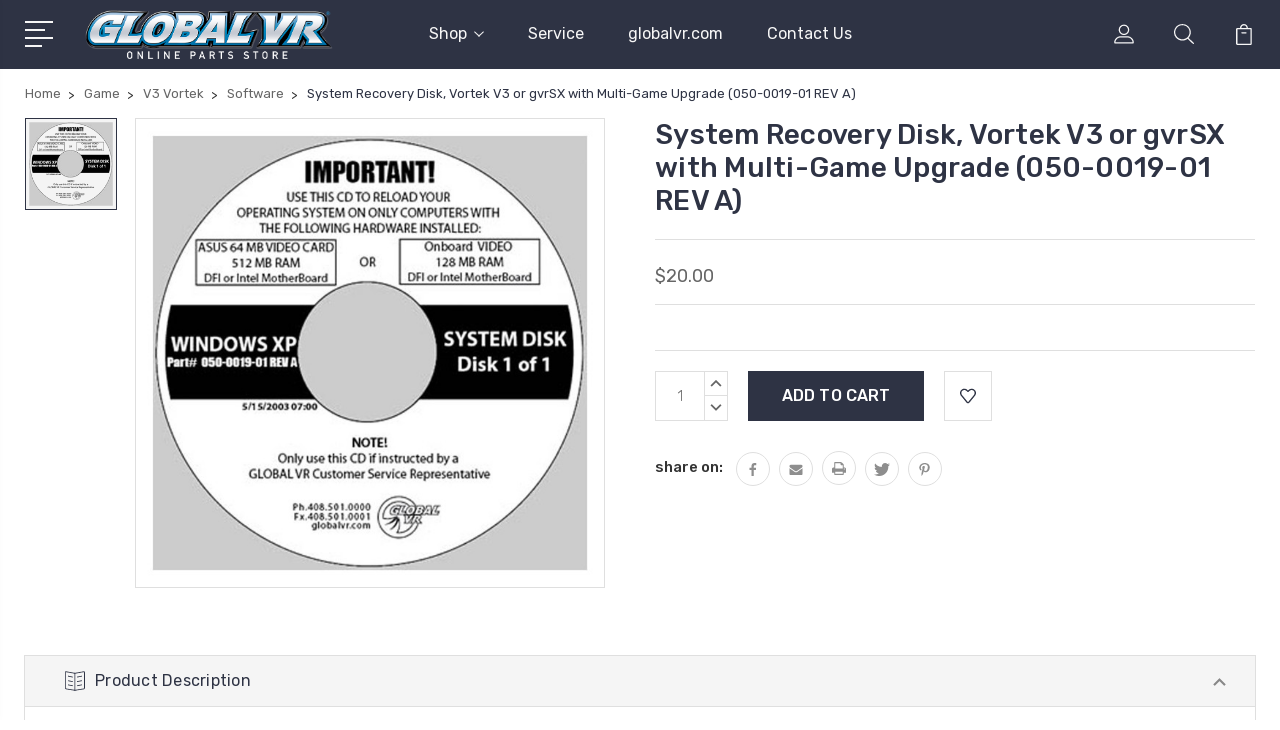

--- FILE ---
content_type: text/html; charset=UTF-8
request_url: https://parts.globalvr.com/system-recovery-disk-vortek-v3-or-gvrsx-with-multi-game-upgrade-050-0019-01-rev-a/
body_size: 13826
content:
<!DOCTYPE html>
<html class="no-js" lang="en">
    <head>
        <title>System Recovery Disk, Vortek V3 or gvrSX with Multi-Game Upgrade (050-0019-01 REV A)</title>
        <link rel="dns-prefetch preconnect" href="https://cdn11.bigcommerce.com/s-sh7f4lajw" crossorigin><link rel="dns-prefetch preconnect" href="https://fonts.googleapis.com/" crossorigin><link rel="dns-prefetch preconnect" href="https://fonts.gstatic.com/" crossorigin>
        <meta property="product:price:amount" content="20" /><meta property="product:price:currency" content="USD" /><meta property="og:url" content="https://parts.globalvr.com/system-recovery-disk-vortek-v3-or-gvrsx-with-multi-game-upgrade-050-0019-01-rev-a/" /><meta property="og:site_name" content="GLOBAL VR Online Parts Store" /><meta name="keywords" content="arcade, global vr, parts, blazing angels, nascar, need for speed, carbon, PGA TOUR Golf, twisted nitro stunt racing, the swarm, aliens extermination"><link rel='canonical' href='https://parts.globalvr.com/system-recovery-disk-vortek-v3-or-gvrsx-with-multi-game-upgrade-050-0019-01-rev-a/' /><meta name='platform' content='bigcommerce.stencil' /><meta property="og:type" content="product" />
<meta property="og:title" content="System Recovery Disk, Vortek V3 or gvrSX with Multi-Game Upgrade (050-0019-01 REV A)" />
<meta property="og:image" content="https://cdn11.bigcommerce.com/s-sh7f4lajw/products/380/images/656/050-0019-01_reva__61461.1658811051.386.513.jpg?c=1" />
<meta property="og:availability" content="instock" />
<meta property="pinterest:richpins" content="enabled" />
        
         

        <link href="https://cdn11.bigcommerce.com/s-sh7f4lajw/product_images/favicon.ico?t=1658860752" rel="shortcut icon">
        <meta name="viewport" content="width=device-width, initial-scale=1, maximum-scale=1">

        <script>
            document.documentElement.className = document.documentElement.className.replace('no-js', 'js');
        </script>

        <script>
            window.lazySizesConfig = window.lazySizesConfig || {};
            window.lazySizesConfig.loadMode = 1;
        </script>
        <script async src="https://cdn11.bigcommerce.com/s-sh7f4lajw/stencil/4f0b68d0-f3a0-013a-4b83-42af92d839a1/e/089a91c0-f417-013a-54f3-2ea546ac2c44/dist/theme-bundle.head_async.js"></script>

        <link href="https://fonts.googleapis.com/css?family=Rubik:400,400i,300,300i,500,500i,700.700i,900,900i%7CRoboto:400,500,600,700,800,900%7CKarla:400%7CCaveat:400,700&display=swap" rel="stylesheet">
        <link data-stencil-stylesheet href="https://cdn11.bigcommerce.com/s-sh7f4lajw/stencil/4f0b68d0-f3a0-013a-4b83-42af92d839a1/e/089a91c0-f417-013a-54f3-2ea546ac2c44/css/theme-75949c50-17d4-013e-5950-1e5034fc01ff.css" rel="stylesheet">

        
<script type="text/javascript" src="https://checkout-sdk.bigcommerce.com/v1/loader.js" defer ></script>
<script src="https://www.google.com/recaptcha/api.js" async defer></script>
<script type="text/javascript">
var BCData = {"product_attributes":{"sku":null,"upc":null,"mpn":"050-0019-01 REV A","gtin":null,"weight":null,"base":true,"image":null,"price":{"without_tax":{"formatted":"$20.00","value":20,"currency":"USD"},"tax_label":"Tax"},"stock":null,"instock":true,"stock_message":null,"purchasable":true,"purchasing_message":null,"call_for_price_message":null}};
</script>

<script nonce="">
(function () {
    var xmlHttp = new XMLHttpRequest();

    xmlHttp.open('POST', 'https://bes.gcp.data.bigcommerce.com/nobot');
    xmlHttp.setRequestHeader('Content-Type', 'application/json');
    xmlHttp.send('{"store_id":"1002557243","timezone_offset":"-7.0","timestamp":"2026-01-19T00:55:53.04141400Z","visit_id":"3ad9abd1-d031-46e2-aa47-4f9caff92e7f","channel_id":1}');
})();
</script>


        
        
        
        
        
        
        

    </head>
    <body class="type-product">
        <svg data-src="https://cdn11.bigcommerce.com/s-sh7f4lajw/stencil/4f0b68d0-f3a0-013a-4b83-42af92d839a1/e/089a91c0-f417-013a-54f3-2ea546ac2c44/img/icon-sprite.svg" class="icons-svg-sprite"></svg>
        <header class="header" sticky="true" role="banner">
  <div class="header-main">
  <div class="container">
    <div class="header-inner">
      <div class="header-left">
        <div class="desktop_mobile_menu">
          <a class="control-otherlinks" href="javascript:void(0);" onclick="">
            <span class="otherlinks-line-1"></span>
            <span class="otherlinks-line-2"></span>
            <span class="otherlinks-line-3"></span>
            <span class="otherlinks-line-4"></span>
          </a>
        </div>
        <div class="logo-block">
              <div class="header-logo header-logo--center">
                  <a href="https://parts.globalvr.com/">
            <img class="header-logo-image-unknown-size" src="https://cdn11.bigcommerce.com/s-sh7f4lajw/images/stencil/original/globalvr_wordmark_logo_1663095538__54561.original.png" alt="GLOBAL VR Store" title="GLOBAL VR Store">
</a>
              </div>
        </div>
      </div>

      <div class="header-center">
        <div class="navigation-menu" data-menu>
            <nav class="navPages">
  <ul class="navPages-list sf-menu" data-speed="0.8">




      <li class="navPages-item">
        <a class="navPages-action needsclick" href="/categories">Shop <svg><use xlink:href="#icon-chevron-down"></use></svg></a>
        <ul>
            <li class="navPages-item  nav-arrow-roted">
              <!-- SECOND LEVEL STARTS -->

<a class="navPages-action" href="https://parts.globalvr.com/game/" class="needsclick">
  <span class="nav-arrow"><svg class=""><use xlink:href="#icon-m-right"></use></svg></span>
    Game
    <svg class="chevron-down"><use xlink:href="#icon-chevron-down"></use></svg>
</a>
<ul class="navlist-sub nav-second-level">
    <li>
        <!-- THIRD LEVEL STARTS -->
        <a class="navPages-action" href="https://parts.globalvr.com/products/aliens-extermination/" class="needsclick">
          <span class="nav-arrow"><svg class=""><use xlink:href="#icon-m-right"></use></svg></span>
            Aliens Extermination <svg class="chevron-down"><use xlink:href="#icon-chevron-down"></use></svg>
        </a>
        <ul class="navlist-sub nav-third-level">
            <li>
              <!-- FOURTH LEVEL STARTS -->
                <a class="navPages-action" href="https://parts.globalvr.com/game/aliens-extermination/art-decals/" class="needsclick">Art Decals</a>
              <!-- FOURTH LEVEL STARTS -->

            </li>
            <li>
              <!-- FOURTH LEVEL STARTS -->
                <a class="navPages-action" href="https://parts.globalvr.com/game/aliens-extermination/parts/" class="needsclick">Parts</a>
              <!-- FOURTH LEVEL STARTS -->

            </li>
            <li>
              <!-- FOURTH LEVEL STARTS -->
                <a class="navPages-action" href="https://parts.globalvr.com/game/aliens-extermination/software/" class="needsclick">Software</a>
              <!-- FOURTH LEVEL STARTS -->

            </li>
            <li>
              <!-- FOURTH LEVEL STARTS -->
                <a class="navPages-action" href="https://parts.globalvr.com/products/aliens-extermination/solenoids/" class="needsclick">Solenoids</a>
              <!-- FOURTH LEVEL STARTS -->

            </li>
        </ul>
        <!-- THIRD LEVEL STARTS -->
    </li>
    <li>
        <!-- THIRD LEVEL STARTS -->
        <a class="navPages-action" href="https://parts.globalvr.com/products/americas-army/" class="needsclick">
          <span class="nav-arrow"><svg class=""><use xlink:href="#icon-m-right"></use></svg></span>
            America&#x27;s Army <svg class="chevron-down"><use xlink:href="#icon-chevron-down"></use></svg>
        </a>
        <ul class="navlist-sub nav-third-level">
            <li>
              <!-- FOURTH LEVEL STARTS -->
                <a class="navPages-action" href="https://parts.globalvr.com/game/americas-army/art-decals/" class="needsclick">Art Decals</a>
              <!-- FOURTH LEVEL STARTS -->

            </li>
            <li>
              <!-- FOURTH LEVEL STARTS -->
                <a class="navPages-action" href="https://parts.globalvr.com/game/americas-army/parts/" class="needsclick">Parts</a>
              <!-- FOURTH LEVEL STARTS -->

            </li>
        </ul>
        <!-- THIRD LEVEL STARTS -->
    </li>
    <li>
        <!-- THIRD LEVEL STARTS -->
        <a class="navPages-action" href="https://parts.globalvr.com/products/blazing-angels/" class="needsclick">
          <span class="nav-arrow"><svg class=""><use xlink:href="#icon-m-right"></use></svg></span>
            Blazing Angels <svg class="chevron-down"><use xlink:href="#icon-chevron-down"></use></svg>
        </a>
        <ul class="navlist-sub nav-third-level">
            <li>
              <!-- FOURTH LEVEL STARTS -->
                <a class="navPages-action" href="https://parts.globalvr.com/game/blazing-angels/parts/" class="needsclick">Parts</a>
              <!-- FOURTH LEVEL STARTS -->

            </li>
        </ul>
        <!-- THIRD LEVEL STARTS -->
    </li>
    <li>
        <!-- THIRD LEVEL STARTS -->
        <a class="navPages-action" href="https://parts.globalvr.com/ea-sports-madden-nfl-football/" class="needsclick">
          <span class="nav-arrow"><svg class=""><use xlink:href="#icon-m-right"></use></svg></span>
            EA Sports Madden NFL Football <svg class="chevron-down"><use xlink:href="#icon-chevron-down"></use></svg>
        </a>
        <ul class="navlist-sub nav-third-level">
            <li>
              <!-- FOURTH LEVEL STARTS -->
                <a class="navPages-action" href="https://parts.globalvr.com/game/ea-sports-madden-nfl-football/decals/" class="needsclick">Decals</a>
              <!-- FOURTH LEVEL STARTS -->

            </li>
            <li>
              <!-- FOURTH LEVEL STARTS -->
                <a class="navPages-action" href="https://parts.globalvr.com/game/ea-sports-madden-nfl-football/parts/" class="needsclick">Parts</a>
              <!-- FOURTH LEVEL STARTS -->

            </li>
        </ul>
        <!-- THIRD LEVEL STARTS -->
    </li>
    <li>
        <!-- THIRD LEVEL STARTS -->
        <a class="navPages-action" href="https://parts.globalvr.com/ea-sports-pga-tour-golf/" class="needsclick">
          <span class="nav-arrow"><svg class=""><use xlink:href="#icon-m-right"></use></svg></span>
            EA Sports PGA TOUR Golf <svg class="chevron-down"><use xlink:href="#icon-chevron-down"></use></svg>
        </a>
        <ul class="navlist-sub nav-third-level">
            <li>
              <!-- FOURTH LEVEL STARTS -->
                <a class="navPages-action" href="https://parts.globalvr.com/game/ea-sports-pga-tour-golf/art-decals/" class="needsclick">Art Decals</a>
              <!-- FOURTH LEVEL STARTS -->

            </li>
            <li>
              <!-- FOURTH LEVEL STARTS -->
                <a class="navPages-action" href="https://parts.globalvr.com/game/ea-sports-pga-tour-golf/parts/" class="needsclick">Parts</a>
              <!-- FOURTH LEVEL STARTS -->

            </li>
            <li>
              <!-- FOURTH LEVEL STARTS -->
                <a class="navPages-action" href="https://parts.globalvr.com/game/ea-sports-pga-tour-golf/software/" class="needsclick">Software</a>
              <!-- FOURTH LEVEL STARTS -->

            </li>
        </ul>
        <!-- THIRD LEVEL STARTS -->
    </li>
    <li>
        <!-- THIRD LEVEL STARTS -->
        <a class="navPages-action" href="https://parts.globalvr.com/products/frightfearland/" class="needsclick">
          <span class="nav-arrow"><svg class=""><use xlink:href="#icon-m-right"></use></svg></span>
            Frightfearland <svg class="chevron-down"><use xlink:href="#icon-chevron-down"></use></svg>
        </a>
        <ul class="navlist-sub nav-third-level">
            <li>
              <!-- FOURTH LEVEL STARTS -->
                <a class="navPages-action" href="https://parts.globalvr.com/game/frightfearland/art-decals/" class="needsclick">Art Decals</a>
              <!-- FOURTH LEVEL STARTS -->

            </li>
            <li>
              <!-- FOURTH LEVEL STARTS -->
                <a class="navPages-action" href="https://parts.globalvr.com/game/frightfearland/parts/" class="needsclick">Parts</a>
              <!-- FOURTH LEVEL STARTS -->

            </li>
            <li>
              <!-- FOURTH LEVEL STARTS -->
                <a class="navPages-action" href="https://parts.globalvr.com/products/frightfearland/solenoids/" class="needsclick">Solenoids</a>
              <!-- FOURTH LEVEL STARTS -->

            </li>
        </ul>
        <!-- THIRD LEVEL STARTS -->
    </li>
    <li>
        <!-- THIRD LEVEL STARTS -->
        <a class="navPages-action" href="https://parts.globalvr.com/products/global-arcade-classics/" class="needsclick">
          <span class="nav-arrow"><svg class=""><use xlink:href="#icon-m-right"></use></svg></span>
            Global Arcade Classics <svg class="chevron-down"><use xlink:href="#icon-chevron-down"></use></svg>
        </a>
        <ul class="navlist-sub nav-third-level">
            <li>
              <!-- FOURTH LEVEL STARTS -->
                <a class="navPages-action" href="https://parts.globalvr.com/game/global-arcade-classics/art-decals/" class="needsclick">Art Decals</a>
              <!-- FOURTH LEVEL STARTS -->

            </li>
            <li>
              <!-- FOURTH LEVEL STARTS -->
                <a class="navPages-action" href="https://parts.globalvr.com/game/global-arcade-classics/parts/" class="needsclick">Parts</a>
              <!-- FOURTH LEVEL STARTS -->

            </li>
        </ul>
        <!-- THIRD LEVEL STARTS -->
    </li>
    <li>
        <!-- THIRD LEVEL STARTS -->
        <a class="navPages-action" href="https://parts.globalvr.com/gvr-sx/" class="needsclick">
          <span class="nav-arrow"><svg class=""><use xlink:href="#icon-m-right"></use></svg></span>GVR SX</a>
        <!-- THIRD LEVEL STARTS -->
    </li>
    <li>
        <!-- THIRD LEVEL STARTS -->
        <a class="navPages-action" href="https://parts.globalvr.com/justice-league-heroes-united/" class="needsclick">
          <span class="nav-arrow"><svg class=""><use xlink:href="#icon-m-right"></use></svg></span>
            Justice League Heroes United <svg class="chevron-down"><use xlink:href="#icon-chevron-down"></use></svg>
        </a>
        <ul class="navlist-sub nav-third-level">
            <li>
              <!-- FOURTH LEVEL STARTS -->
                <a class="navPages-action" href="https://parts.globalvr.com/game/justice-league-heroes-united/art-decals/" class="needsclick">Art Decals</a>
              <!-- FOURTH LEVEL STARTS -->

            </li>
            <li>
              <!-- FOURTH LEVEL STARTS -->
                <a class="navPages-action" href="https://parts.globalvr.com/game/justice-league-heroes-united/parts/" class="needsclick">Parts</a>
              <!-- FOURTH LEVEL STARTS -->

            </li>
        </ul>
        <!-- THIRD LEVEL STARTS -->
    </li>
    <li>
        <!-- THIRD LEVEL STARTS -->
        <a class="navPages-action" href="https://parts.globalvr.com/kick-it/" class="needsclick">
          <span class="nav-arrow"><svg class=""><use xlink:href="#icon-m-right"></use></svg></span>Kick-It</a>
        <!-- THIRD LEVEL STARTS -->
    </li>
    <li>
        <!-- THIRD LEVEL STARTS -->
        <a class="navPages-action" href="https://parts.globalvr.com/nascar-racing/" class="needsclick">
          <span class="nav-arrow"><svg class=""><use xlink:href="#icon-m-right"></use></svg></span>
            NASCAR Racing <svg class="chevron-down"><use xlink:href="#icon-chevron-down"></use></svg>
        </a>
        <ul class="navlist-sub nav-third-level">
            <li>
              <!-- FOURTH LEVEL STARTS -->
                <a class="navPages-action" href="https://parts.globalvr.com/game/nascar-racing/art-decals/" class="needsclick">Art Decals</a>
              <!-- FOURTH LEVEL STARTS -->

            </li>
            <li>
              <!-- FOURTH LEVEL STARTS -->
                <a class="navPages-action" href="https://parts.globalvr.com/game/nascar-racing/parts/" class="needsclick">Parts</a>
              <!-- FOURTH LEVEL STARTS -->

            </li>
        </ul>
        <!-- THIRD LEVEL STARTS -->
    </li>
    <li>
        <!-- THIRD LEVEL STARTS -->
        <a class="navPages-action" href="https://parts.globalvr.com/need-for-speed/" class="needsclick">
          <span class="nav-arrow"><svg class=""><use xlink:href="#icon-m-right"></use></svg></span>
            Need For Speed <svg class="chevron-down"><use xlink:href="#icon-chevron-down"></use></svg>
        </a>
        <ul class="navlist-sub nav-third-level">
            <li>
              <!-- FOURTH LEVEL STARTS -->
                <a class="navPages-action" href="https://parts.globalvr.com/game/need-for-speed/art-decals/" class="needsclick">Art Decals</a>
              <!-- FOURTH LEVEL STARTS -->

            </li>
            <li>
              <!-- FOURTH LEVEL STARTS -->
                <a class="navPages-action" href="https://parts.globalvr.com/game/need-for-speed/parts/" class="needsclick">Parts</a>
              <!-- FOURTH LEVEL STARTS -->

            </li>
            <li>
              <!-- FOURTH LEVEL STARTS -->
                <a class="navPages-action" href="https://parts.globalvr.com/game/need-for-speed/software/" class="needsclick">Software</a>
              <!-- FOURTH LEVEL STARTS -->

            </li>
        </ul>
        <!-- THIRD LEVEL STARTS -->
    </li>
    <li>
        <!-- THIRD LEVEL STARTS -->
        <a class="navPages-action" href="https://parts.globalvr.com/paradise-lost/" class="needsclick">
          <span class="nav-arrow"><svg class=""><use xlink:href="#icon-m-right"></use></svg></span>
            Paradise Lost <svg class="chevron-down"><use xlink:href="#icon-chevron-down"></use></svg>
        </a>
        <ul class="navlist-sub nav-third-level">
            <li>
              <!-- FOURTH LEVEL STARTS -->
                <a class="navPages-action" href="https://parts.globalvr.com/game/paradise-lost/art-decals/" class="needsclick">Art Decals</a>
              <!-- FOURTH LEVEL STARTS -->

            </li>
            <li>
              <!-- FOURTH LEVEL STARTS -->
                <a class="navPages-action" href="https://parts.globalvr.com/game/paradise-lost/parts/" class="needsclick">Parts</a>
              <!-- FOURTH LEVEL STARTS -->

            </li>
            <li>
              <!-- FOURTH LEVEL STARTS -->
                <a class="navPages-action" href="https://parts.globalvr.com/game/paradise-lost/software/" class="needsclick">Software</a>
              <!-- FOURTH LEVEL STARTS -->

            </li>
            <li>
              <!-- FOURTH LEVEL STARTS -->
                <a class="navPages-action" href="https://parts.globalvr.com/products/paradise-lost/solenoids/" class="needsclick">Solenoids</a>
              <!-- FOURTH LEVEL STARTS -->

            </li>
        </ul>
        <!-- THIRD LEVEL STARTS -->
    </li>
    <li>
        <!-- THIRD LEVEL STARTS -->
        <a class="navPages-action" href="https://parts.globalvr.com/products/puck-off/" class="needsclick">
          <span class="nav-arrow"><svg class=""><use xlink:href="#icon-m-right"></use></svg></span>
            Puck Off <svg class="chevron-down"><use xlink:href="#icon-chevron-down"></use></svg>
        </a>
        <ul class="navlist-sub nav-third-level">
            <li>
              <!-- FOURTH LEVEL STARTS -->
                <a class="navPages-action" href="https://parts.globalvr.com/game/puck-off/decals/" class="needsclick">Decals</a>
              <!-- FOURTH LEVEL STARTS -->

            </li>
            <li>
              <!-- FOURTH LEVEL STARTS -->
                <a class="navPages-action" href="https://parts.globalvr.com/game/puck-off/parts/" class="needsclick">Parts</a>
              <!-- FOURTH LEVEL STARTS -->

            </li>
        </ul>
        <!-- THIRD LEVEL STARTS -->
    </li>
    <li>
        <!-- THIRD LEVEL STARTS -->
        <a class="navPages-action" href="https://parts.globalvr.com/redline-rampage/" class="needsclick">
          <span class="nav-arrow"><svg class=""><use xlink:href="#icon-m-right"></use></svg></span>
            Redline Rampage <svg class="chevron-down"><use xlink:href="#icon-chevron-down"></use></svg>
        </a>
        <ul class="navlist-sub nav-third-level">
            <li>
              <!-- FOURTH LEVEL STARTS -->
                <a class="navPages-action" href="https://parts.globalvr.com/game/redline-rampage/parts/" class="needsclick">Parts</a>
              <!-- FOURTH LEVEL STARTS -->

            </li>
        </ul>
        <!-- THIRD LEVEL STARTS -->
    </li>
    <li>
        <!-- THIRD LEVEL STARTS -->
        <a class="navPages-action" href="https://parts.globalvr.com/six-gun-select/" class="needsclick">
          <span class="nav-arrow"><svg class=""><use xlink:href="#icon-m-right"></use></svg></span>
            Six Gun Select <svg class="chevron-down"><use xlink:href="#icon-chevron-down"></use></svg>
        </a>
        <ul class="navlist-sub nav-third-level">
            <li>
              <!-- FOURTH LEVEL STARTS -->
                <a class="navPages-action" href="https://parts.globalvr.com/game/six-gun-select/parts/" class="needsclick">Parts</a>
              <!-- FOURTH LEVEL STARTS -->

            </li>
        </ul>
        <!-- THIRD LEVEL STARTS -->
    </li>
    <li>
        <!-- THIRD LEVEL STARTS -->
        <a class="navPages-action" href="https://parts.globalvr.com/the-swarm/" class="needsclick">
          <span class="nav-arrow"><svg class=""><use xlink:href="#icon-m-right"></use></svg></span>
            The Swarm <svg class="chevron-down"><use xlink:href="#icon-chevron-down"></use></svg>
        </a>
        <ul class="navlist-sub nav-third-level">
            <li>
              <!-- FOURTH LEVEL STARTS -->
                <a class="navPages-action" href="https://parts.globalvr.com/game/the-swarm/art-decals/" class="needsclick">Art Decals</a>
              <!-- FOURTH LEVEL STARTS -->

            </li>
            <li>
              <!-- FOURTH LEVEL STARTS -->
                <a class="navPages-action" href="https://parts.globalvr.com/game/the-swarm/parts/" class="needsclick">Parts</a>
              <!-- FOURTH LEVEL STARTS -->

            </li>
            <li>
              <!-- FOURTH LEVEL STARTS -->
                <a class="navPages-action" href="https://parts.globalvr.com/game/the-swarm/software/" class="needsclick">Software</a>
              <!-- FOURTH LEVEL STARTS -->

            </li>
            <li>
              <!-- FOURTH LEVEL STARTS -->
                <a class="navPages-action" href="https://parts.globalvr.com/products/the-swarm/solenoids/" class="needsclick">Solenoids</a>
              <!-- FOURTH LEVEL STARTS -->

            </li>
        </ul>
        <!-- THIRD LEVEL STARTS -->
    </li>
    <li>
        <!-- THIRD LEVEL STARTS -->
        <a class="navPages-action" href="https://parts.globalvr.com/twisted-nitro-stunt-racing/" class="needsclick">
          <span class="nav-arrow"><svg class=""><use xlink:href="#icon-m-right"></use></svg></span>
            Twisted Nitro Stunt Racing <svg class="chevron-down"><use xlink:href="#icon-chevron-down"></use></svg>
        </a>
        <ul class="navlist-sub nav-third-level">
            <li>
              <!-- FOURTH LEVEL STARTS -->
                <a class="navPages-action" href="https://parts.globalvr.com/game/twisted-nitro-stunt-racing/parts/" class="needsclick">Parts</a>
              <!-- FOURTH LEVEL STARTS -->

            </li>
            <li>
              <!-- FOURTH LEVEL STARTS -->
                <a class="navPages-action" href="https://parts.globalvr.com/game/twisted-nitro-stunt-racing/software/" class="needsclick">Software</a>
              <!-- FOURTH LEVEL STARTS -->

            </li>
        </ul>
        <!-- THIRD LEVEL STARTS -->
    </li>
    <li>
        <!-- THIRD LEVEL STARTS -->
        <a class="navPages-action" href="https://parts.globalvr.com/ultrapin/" class="needsclick">
          <span class="nav-arrow"><svg class=""><use xlink:href="#icon-m-right"></use></svg></span>
            UltraPin <svg class="chevron-down"><use xlink:href="#icon-chevron-down"></use></svg>
        </a>
        <ul class="navlist-sub nav-third-level">
            <li>
              <!-- FOURTH LEVEL STARTS -->
                <a class="navPages-action" href="https://parts.globalvr.com/game/ultrapin/parts/" class="needsclick">Parts</a>
              <!-- FOURTH LEVEL STARTS -->

            </li>
            <li>
              <!-- FOURTH LEVEL STARTS -->
                <a class="navPages-action" href="https://parts.globalvr.com/game/ultrapin/software/" class="needsclick">Software</a>
              <!-- FOURTH LEVEL STARTS -->

            </li>
        </ul>
        <!-- THIRD LEVEL STARTS -->
    </li>
    <li>
        <!-- THIRD LEVEL STARTS -->
        <a class="navPages-action" href="https://parts.globalvr.com/products/v3-vortek/" class="needsclick">
          <span class="nav-arrow"><svg class=""><use xlink:href="#icon-m-right"></use></svg></span>
            V3 Vortek <svg class="chevron-down"><use xlink:href="#icon-chevron-down"></use></svg>
        </a>
        <ul class="navlist-sub nav-third-level">
            <li>
              <!-- FOURTH LEVEL STARTS -->
                <a class="navPages-action" href="https://parts.globalvr.com/game/v3-vortek/software/" class="needsclick">Software</a>
              <!-- FOURTH LEVEL STARTS -->

            </li>
        </ul>
        <!-- THIRD LEVEL STARTS -->
    </li>
</ul>
<!-- SECOND LEVEL ENDS -->
            </li>
            <li class="navPages-item  nav-arrow-roted">
              <!-- SECOND LEVEL STARTS -->
<a class="navPages-action" href="https://parts.globalvr.com/cabinet-kits/">
  <span class="nav-arrow"><svg class=""><use xlink:href="#icon-m-right"></use></svg></span>Cabinets &amp; Kits</a>
<!-- SECOND LEVEL ENDS -->
            </li>
            <li class="navPages-item  nav-arrow-roted">
              <!-- SECOND LEVEL STARTS -->

<a class="navPages-action" href="https://parts.globalvr.com/game-parts/" class="needsclick">
  <span class="nav-arrow"><svg class=""><use xlink:href="#icon-m-right"></use></svg></span>
    Game Parts
    <svg class="chevron-down"><use xlink:href="#icon-chevron-down"></use></svg>
</a>
<ul class="navlist-sub nav-second-level">
    <li>
        <!-- THIRD LEVEL STARTS -->
        <a class="navPages-action" href="https://parts.globalvr.com/art-decals/" class="needsclick">
          <span class="nav-arrow"><svg class=""><use xlink:href="#icon-m-right"></use></svg></span>
            Art Decals <svg class="chevron-down"><use xlink:href="#icon-chevron-down"></use></svg>
        </a>
        <ul class="navlist-sub nav-third-level">
            <li>
              <!-- FOURTH LEVEL STARTS -->
                <a class="navPages-action" href="https://parts.globalvr.com/game-parts/art-decals/aliens-extermination/" class="needsclick">Aliens</a>
              <!-- FOURTH LEVEL STARTS -->

            </li>
            <li>
              <!-- FOURTH LEVEL STARTS -->
                <a class="navPages-action" href="https://parts.globalvr.com/game-parts/art-decals/americas-army/" class="needsclick">America&#x27;s Army</a>
              <!-- FOURTH LEVEL STARTS -->

            </li>
            <li>
              <!-- FOURTH LEVEL STARTS -->
                <a class="navPages-action" href="https://parts.globalvr.com/game-parts/art-decals/frightfearland/" class="needsclick">Frightfearland</a>
              <!-- FOURTH LEVEL STARTS -->

            </li>
            <li>
              <!-- FOURTH LEVEL STARTS -->
                <a class="navPages-action" href="https://parts.globalvr.com/game-parts/art-decals/global-arcade-classics/" class="needsclick">Global Arcade Classics</a>
              <!-- FOURTH LEVEL STARTS -->

            </li>
            <li>
              <!-- FOURTH LEVEL STARTS -->
                <a class="navPages-action" href="https://parts.globalvr.com/game-parts/art-decals/new-category/" class="needsclick">NASCAR Racing</a>
              <!-- FOURTH LEVEL STARTS -->

            </li>
            <li>
              <!-- FOURTH LEVEL STARTS -->
                <a class="navPages-action" href="https://parts.globalvr.com/game-parts/art-decals/need-for-speed/" class="needsclick">Need for Speed</a>
              <!-- FOURTH LEVEL STARTS -->

            </li>
            <li>
              <!-- FOURTH LEVEL STARTS -->
                <a class="navPages-action" href="https://parts.globalvr.com/game-parts/art-decals/paradise-lost/" class="needsclick">Paradise Lost</a>
              <!-- FOURTH LEVEL STARTS -->

            </li>
            <li>
              <!-- FOURTH LEVEL STARTS -->
                <a class="navPages-action" href="https://parts.globalvr.com/game-parts/art-decals/pga-tour-golf/" class="needsclick">PGA Tour Golf</a>
              <!-- FOURTH LEVEL STARTS -->

            </li>
            <li>
              <!-- FOURTH LEVEL STARTS -->
                <a class="navPages-action" href="https://parts.globalvr.com/game-parts/art-decals/the-swarm/" class="needsclick">The Swarm</a>
              <!-- FOURTH LEVEL STARTS -->

            </li>
            <li>
              <!-- FOURTH LEVEL STARTS -->
                <a class="navPages-action" href="https://parts.globalvr.com/game-parts/art-decals/blazing-angels/" class="needsclick">Blazing Angels</a>
              <!-- FOURTH LEVEL STARTS -->

            </li>
            <li>
              <!-- FOURTH LEVEL STARTS -->
                <a class="navPages-action" href="https://parts.globalvr.com/game-parts/art-decals/justice-league/" class="needsclick">Justice League</a>
              <!-- FOURTH LEVEL STARTS -->

            </li>
        </ul>
        <!-- THIRD LEVEL STARTS -->
    </li>
    <li>
        <!-- THIRD LEVEL STARTS -->
        <a class="navPages-action" href="https://parts.globalvr.com/game-parts/electronics/" class="needsclick">
          <span class="nav-arrow"><svg class=""><use xlink:href="#icon-m-right"></use></svg></span>Electronics</a>
        <!-- THIRD LEVEL STARTS -->
    </li>
    <li>
        <!-- THIRD LEVEL STARTS -->
        <a class="navPages-action" href="https://parts.globalvr.com/mechanical/" class="needsclick">
          <span class="nav-arrow"><svg class=""><use xlink:href="#icon-m-right"></use></svg></span>Mechanical</a>
        <!-- THIRD LEVEL STARTS -->
    </li>
    <li>
        <!-- THIRD LEVEL STARTS -->
        <a class="navPages-action" href="https://parts.globalvr.com/plastics/" class="needsclick">
          <span class="nav-arrow"><svg class=""><use xlink:href="#icon-m-right"></use></svg></span>Plastics</a>
        <!-- THIRD LEVEL STARTS -->
    </li>
    <li>
        <!-- THIRD LEVEL STARTS -->
        <a class="navPages-action" href="https://parts.globalvr.com/software/" class="needsclick">
          <span class="nav-arrow"><svg class=""><use xlink:href="#icon-m-right"></use></svg></span>Software</a>
        <!-- THIRD LEVEL STARTS -->
    </li>
</ul>
<!-- SECOND LEVEL ENDS -->
            </li>
            <li class="navPages-item  nav-arrow-roted">
              <!-- SECOND LEVEL STARTS -->
<a class="navPages-action" href="https://parts.globalvr.com/misc-products/">
  <span class="nav-arrow"><svg class=""><use xlink:href="#icon-m-right"></use></svg></span>Misc. Products</a>
<!-- SECOND LEVEL ENDS -->
            </li>
        </ul>
      </li>
           <li class="navPages-item navPages-item-page ">
             <!-- SECOND LEVEL STARTS -->
<a class="navPages-action" href="http://service.globalvr.com">
  <span class="nav-arrow"><svg class=""><use xlink:href="#icon-m-right"></use></svg></span>Service</a>
<!-- SECOND LEVEL ENDS -->
           </li>
           <li class="navPages-item navPages-item-page ">
             <!-- SECOND LEVEL STARTS -->
<a class="navPages-action" href="http://www.globalvr.com">
  <span class="nav-arrow"><svg class=""><use xlink:href="#icon-m-right"></use></svg></span>globalvr.com</a>
<!-- SECOND LEVEL ENDS -->
           </li>
           <li class="navPages-item navPages-item-page last-menu-item">
             <!-- SECOND LEVEL STARTS -->
<a class="navPages-action" href="https://parts.globalvr.com/contact-us/">
  <span class="nav-arrow"><svg class=""><use xlink:href="#icon-m-right"></use></svg></span>Contact Us</a>
<!-- SECOND LEVEL ENDS -->
           </li>
  </ul>
</nav>
        </div>
      </div>

      <div class="header-right">
          <nav class="navUser">
    <ul class="navUser-section navUser-section--alt account-section sf-menu">
      <li class="navUser-item navUser-item--account">
    <a class="navUser-action needsclick" href="/account.php">
      <svg><use xlink:href="#icon-user"></use></svg>
      <!-- <span>Account</span> -->
    </a>
    <ul class="navUser-section-sub section-sub-right">
        <li class="navUser-item">
          <a class="navUser-action needsclick" href="/login.php">
            <svg><use xlink:href="#icon-signout"></use></svg><span>Sign in</span>
          </a>
        </li>
        <li class="navUser-item">
          <a class="navUser-action needsclick" href="/login.php?action=create_account">
            <svg><use xlink:href="#icon-register"></use></svg><span>Register</span>
          </a>
        </li>
        <li class="navUser-item navUser-item-wishlist">
            <a class="navUser-action needsclick" href="/wishlist.php">
              <svg><use xlink:href="#icon-wishlist"></use></svg><span>wishlist</span>
            </a>
        </li>


    </ul>
</li>


      <li class="navUser-item navUser-search">
          <a class="navUser-action navUser-action--quickSearch" href="javascript:void(0);" data-search="quickSearch" aria-controls="quickSearch" aria-expanded="false"><svg class="search-icon"><use xlink:href="#icon-search"></use></svg> <svg class="search-close"><use xlink:href="#icon-close"></use></svg></a>
      </li>


      <li class="navUser-item navUser-item--cart">
          <a  class="navUser-action"
              data-cart-preview
              data-dropdown="cart-preview-dropdown"
              data-options="align:right"
              href="/cart.php">
              <span class="navUser-item-cartLabel">
                <svg><use xlink:href="#icon-cart"></use></svg>
              </span> <span class="countPill cart-quantity"></span>
          </a>
          <div class="dropdown-menu" id="cart-preview-dropdown" data-dropdown-content aria-hidden="true"></div>
      </li>
    </ul>

</nav>

<div class="dropdown dropdown--quickSearch" id="quickSearch" aria-hidden="true" tabindex="-1" data-prevent-quick-search-close>
    <form class="form" action="/search.php"  id="headerQuickSearchForm">
    <fieldset class="form-fieldset">
        <div class="form-field">
            <label class="is-srOnly" for="search_query">Search</label>
            <input class="form-input" data-search-quick name="search_query" id="search_query" data-error-message="Search field cannot be empty." placeholder="Search the store" autocomplete="off">
            <span class="search-icon-main" onclick="document.getElementById('headerQuickSearchForm').submit();"><svg class="search-icon"><use xlink:href="#icon-search"></use></svg></span>
        </div>
    </fieldset>
</form>
<section class="quickSearchResults" data-bind="html: results"></section>
</div>

<div id="headerSidebar" class="header-side-bar">
<div class="header-side-bar-inn">
  <div class="close">
    <a class="close-icon" href="javascript:void(0);"><svg><use xlink:href="#icon-close"></use></svg></a>
  </div>
  <div class="category headerSidebar-block">
    <h5 class="sidebarBlock-heading">Categories</h5>
    <ul class="navList navList-treeview">
            <li class="navPages-item">
              <!-- SECOND LEVEL STARTS -->

<a class="navPages-action" href="https://parts.globalvr.com/game/" class="needsclick">
  <span class="nav-arrow"><svg class=""><use xlink:href="#icon-m-right"></use></svg></span>
    Game
    <svg class="chevron-down"><use xlink:href="#icon-chevron-down"></use></svg>
</a>
<ul class="navlist-sub nav-second-level">
    <li>
        <!-- THIRD LEVEL STARTS -->
        <a class="navPages-action" href="https://parts.globalvr.com/products/aliens-extermination/" class="needsclick">
          <span class="nav-arrow"><svg class=""><use xlink:href="#icon-m-right"></use></svg></span>
            Aliens Extermination <svg class="chevron-down"><use xlink:href="#icon-chevron-down"></use></svg>
        </a>
        <ul class="navlist-sub nav-third-level">
            <li>
              <!-- FOURTH LEVEL STARTS -->
                <a class="navPages-action" href="https://parts.globalvr.com/game/aliens-extermination/art-decals/" class="needsclick">Art Decals</a>
              <!-- FOURTH LEVEL STARTS -->

            </li>
            <li>
              <!-- FOURTH LEVEL STARTS -->
                <a class="navPages-action" href="https://parts.globalvr.com/game/aliens-extermination/parts/" class="needsclick">Parts</a>
              <!-- FOURTH LEVEL STARTS -->

            </li>
            <li>
              <!-- FOURTH LEVEL STARTS -->
                <a class="navPages-action" href="https://parts.globalvr.com/game/aliens-extermination/software/" class="needsclick">Software</a>
              <!-- FOURTH LEVEL STARTS -->

            </li>
            <li>
              <!-- FOURTH LEVEL STARTS -->
                <a class="navPages-action" href="https://parts.globalvr.com/products/aliens-extermination/solenoids/" class="needsclick">Solenoids</a>
              <!-- FOURTH LEVEL STARTS -->

            </li>
        </ul>
        <!-- THIRD LEVEL STARTS -->
    </li>
    <li>
        <!-- THIRD LEVEL STARTS -->
        <a class="navPages-action" href="https://parts.globalvr.com/products/americas-army/" class="needsclick">
          <span class="nav-arrow"><svg class=""><use xlink:href="#icon-m-right"></use></svg></span>
            America&#x27;s Army <svg class="chevron-down"><use xlink:href="#icon-chevron-down"></use></svg>
        </a>
        <ul class="navlist-sub nav-third-level">
            <li>
              <!-- FOURTH LEVEL STARTS -->
                <a class="navPages-action" href="https://parts.globalvr.com/game/americas-army/art-decals/" class="needsclick">Art Decals</a>
              <!-- FOURTH LEVEL STARTS -->

            </li>
            <li>
              <!-- FOURTH LEVEL STARTS -->
                <a class="navPages-action" href="https://parts.globalvr.com/game/americas-army/parts/" class="needsclick">Parts</a>
              <!-- FOURTH LEVEL STARTS -->

            </li>
        </ul>
        <!-- THIRD LEVEL STARTS -->
    </li>
    <li>
        <!-- THIRD LEVEL STARTS -->
        <a class="navPages-action" href="https://parts.globalvr.com/products/blazing-angels/" class="needsclick">
          <span class="nav-arrow"><svg class=""><use xlink:href="#icon-m-right"></use></svg></span>
            Blazing Angels <svg class="chevron-down"><use xlink:href="#icon-chevron-down"></use></svg>
        </a>
        <ul class="navlist-sub nav-third-level">
            <li>
              <!-- FOURTH LEVEL STARTS -->
                <a class="navPages-action" href="https://parts.globalvr.com/game/blazing-angels/parts/" class="needsclick">Parts</a>
              <!-- FOURTH LEVEL STARTS -->

            </li>
        </ul>
        <!-- THIRD LEVEL STARTS -->
    </li>
    <li>
        <!-- THIRD LEVEL STARTS -->
        <a class="navPages-action" href="https://parts.globalvr.com/ea-sports-madden-nfl-football/" class="needsclick">
          <span class="nav-arrow"><svg class=""><use xlink:href="#icon-m-right"></use></svg></span>
            EA Sports Madden NFL Football <svg class="chevron-down"><use xlink:href="#icon-chevron-down"></use></svg>
        </a>
        <ul class="navlist-sub nav-third-level">
            <li>
              <!-- FOURTH LEVEL STARTS -->
                <a class="navPages-action" href="https://parts.globalvr.com/game/ea-sports-madden-nfl-football/decals/" class="needsclick">Decals</a>
              <!-- FOURTH LEVEL STARTS -->

            </li>
            <li>
              <!-- FOURTH LEVEL STARTS -->
                <a class="navPages-action" href="https://parts.globalvr.com/game/ea-sports-madden-nfl-football/parts/" class="needsclick">Parts</a>
              <!-- FOURTH LEVEL STARTS -->

            </li>
        </ul>
        <!-- THIRD LEVEL STARTS -->
    </li>
    <li>
        <!-- THIRD LEVEL STARTS -->
        <a class="navPages-action" href="https://parts.globalvr.com/ea-sports-pga-tour-golf/" class="needsclick">
          <span class="nav-arrow"><svg class=""><use xlink:href="#icon-m-right"></use></svg></span>
            EA Sports PGA TOUR Golf <svg class="chevron-down"><use xlink:href="#icon-chevron-down"></use></svg>
        </a>
        <ul class="navlist-sub nav-third-level">
            <li>
              <!-- FOURTH LEVEL STARTS -->
                <a class="navPages-action" href="https://parts.globalvr.com/game/ea-sports-pga-tour-golf/art-decals/" class="needsclick">Art Decals</a>
              <!-- FOURTH LEVEL STARTS -->

            </li>
            <li>
              <!-- FOURTH LEVEL STARTS -->
                <a class="navPages-action" href="https://parts.globalvr.com/game/ea-sports-pga-tour-golf/parts/" class="needsclick">Parts</a>
              <!-- FOURTH LEVEL STARTS -->

            </li>
            <li>
              <!-- FOURTH LEVEL STARTS -->
                <a class="navPages-action" href="https://parts.globalvr.com/game/ea-sports-pga-tour-golf/software/" class="needsclick">Software</a>
              <!-- FOURTH LEVEL STARTS -->

            </li>
        </ul>
        <!-- THIRD LEVEL STARTS -->
    </li>
    <li>
        <!-- THIRD LEVEL STARTS -->
        <a class="navPages-action" href="https://parts.globalvr.com/products/frightfearland/" class="needsclick">
          <span class="nav-arrow"><svg class=""><use xlink:href="#icon-m-right"></use></svg></span>
            Frightfearland <svg class="chevron-down"><use xlink:href="#icon-chevron-down"></use></svg>
        </a>
        <ul class="navlist-sub nav-third-level">
            <li>
              <!-- FOURTH LEVEL STARTS -->
                <a class="navPages-action" href="https://parts.globalvr.com/game/frightfearland/art-decals/" class="needsclick">Art Decals</a>
              <!-- FOURTH LEVEL STARTS -->

            </li>
            <li>
              <!-- FOURTH LEVEL STARTS -->
                <a class="navPages-action" href="https://parts.globalvr.com/game/frightfearland/parts/" class="needsclick">Parts</a>
              <!-- FOURTH LEVEL STARTS -->

            </li>
            <li>
              <!-- FOURTH LEVEL STARTS -->
                <a class="navPages-action" href="https://parts.globalvr.com/products/frightfearland/solenoids/" class="needsclick">Solenoids</a>
              <!-- FOURTH LEVEL STARTS -->

            </li>
        </ul>
        <!-- THIRD LEVEL STARTS -->
    </li>
    <li>
        <!-- THIRD LEVEL STARTS -->
        <a class="navPages-action" href="https://parts.globalvr.com/products/global-arcade-classics/" class="needsclick">
          <span class="nav-arrow"><svg class=""><use xlink:href="#icon-m-right"></use></svg></span>
            Global Arcade Classics <svg class="chevron-down"><use xlink:href="#icon-chevron-down"></use></svg>
        </a>
        <ul class="navlist-sub nav-third-level">
            <li>
              <!-- FOURTH LEVEL STARTS -->
                <a class="navPages-action" href="https://parts.globalvr.com/game/global-arcade-classics/art-decals/" class="needsclick">Art Decals</a>
              <!-- FOURTH LEVEL STARTS -->

            </li>
            <li>
              <!-- FOURTH LEVEL STARTS -->
                <a class="navPages-action" href="https://parts.globalvr.com/game/global-arcade-classics/parts/" class="needsclick">Parts</a>
              <!-- FOURTH LEVEL STARTS -->

            </li>
        </ul>
        <!-- THIRD LEVEL STARTS -->
    </li>
    <li>
        <!-- THIRD LEVEL STARTS -->
        <a class="navPages-action" href="https://parts.globalvr.com/gvr-sx/" class="needsclick">
          <span class="nav-arrow"><svg class=""><use xlink:href="#icon-m-right"></use></svg></span>GVR SX</a>
        <!-- THIRD LEVEL STARTS -->
    </li>
    <li>
        <!-- THIRD LEVEL STARTS -->
        <a class="navPages-action" href="https://parts.globalvr.com/justice-league-heroes-united/" class="needsclick">
          <span class="nav-arrow"><svg class=""><use xlink:href="#icon-m-right"></use></svg></span>
            Justice League Heroes United <svg class="chevron-down"><use xlink:href="#icon-chevron-down"></use></svg>
        </a>
        <ul class="navlist-sub nav-third-level">
            <li>
              <!-- FOURTH LEVEL STARTS -->
                <a class="navPages-action" href="https://parts.globalvr.com/game/justice-league-heroes-united/art-decals/" class="needsclick">Art Decals</a>
              <!-- FOURTH LEVEL STARTS -->

            </li>
            <li>
              <!-- FOURTH LEVEL STARTS -->
                <a class="navPages-action" href="https://parts.globalvr.com/game/justice-league-heroes-united/parts/" class="needsclick">Parts</a>
              <!-- FOURTH LEVEL STARTS -->

            </li>
        </ul>
        <!-- THIRD LEVEL STARTS -->
    </li>
    <li>
        <!-- THIRD LEVEL STARTS -->
        <a class="navPages-action" href="https://parts.globalvr.com/kick-it/" class="needsclick">
          <span class="nav-arrow"><svg class=""><use xlink:href="#icon-m-right"></use></svg></span>Kick-It</a>
        <!-- THIRD LEVEL STARTS -->
    </li>
    <li>
        <!-- THIRD LEVEL STARTS -->
        <a class="navPages-action" href="https://parts.globalvr.com/nascar-racing/" class="needsclick">
          <span class="nav-arrow"><svg class=""><use xlink:href="#icon-m-right"></use></svg></span>
            NASCAR Racing <svg class="chevron-down"><use xlink:href="#icon-chevron-down"></use></svg>
        </a>
        <ul class="navlist-sub nav-third-level">
            <li>
              <!-- FOURTH LEVEL STARTS -->
                <a class="navPages-action" href="https://parts.globalvr.com/game/nascar-racing/art-decals/" class="needsclick">Art Decals</a>
              <!-- FOURTH LEVEL STARTS -->

            </li>
            <li>
              <!-- FOURTH LEVEL STARTS -->
                <a class="navPages-action" href="https://parts.globalvr.com/game/nascar-racing/parts/" class="needsclick">Parts</a>
              <!-- FOURTH LEVEL STARTS -->

            </li>
        </ul>
        <!-- THIRD LEVEL STARTS -->
    </li>
    <li>
        <!-- THIRD LEVEL STARTS -->
        <a class="navPages-action" href="https://parts.globalvr.com/need-for-speed/" class="needsclick">
          <span class="nav-arrow"><svg class=""><use xlink:href="#icon-m-right"></use></svg></span>
            Need For Speed <svg class="chevron-down"><use xlink:href="#icon-chevron-down"></use></svg>
        </a>
        <ul class="navlist-sub nav-third-level">
            <li>
              <!-- FOURTH LEVEL STARTS -->
                <a class="navPages-action" href="https://parts.globalvr.com/game/need-for-speed/art-decals/" class="needsclick">Art Decals</a>
              <!-- FOURTH LEVEL STARTS -->

            </li>
            <li>
              <!-- FOURTH LEVEL STARTS -->
                <a class="navPages-action" href="https://parts.globalvr.com/game/need-for-speed/parts/" class="needsclick">Parts</a>
              <!-- FOURTH LEVEL STARTS -->

            </li>
            <li>
              <!-- FOURTH LEVEL STARTS -->
                <a class="navPages-action" href="https://parts.globalvr.com/game/need-for-speed/software/" class="needsclick">Software</a>
              <!-- FOURTH LEVEL STARTS -->

            </li>
        </ul>
        <!-- THIRD LEVEL STARTS -->
    </li>
    <li>
        <!-- THIRD LEVEL STARTS -->
        <a class="navPages-action" href="https://parts.globalvr.com/paradise-lost/" class="needsclick">
          <span class="nav-arrow"><svg class=""><use xlink:href="#icon-m-right"></use></svg></span>
            Paradise Lost <svg class="chevron-down"><use xlink:href="#icon-chevron-down"></use></svg>
        </a>
        <ul class="navlist-sub nav-third-level">
            <li>
              <!-- FOURTH LEVEL STARTS -->
                <a class="navPages-action" href="https://parts.globalvr.com/game/paradise-lost/art-decals/" class="needsclick">Art Decals</a>
              <!-- FOURTH LEVEL STARTS -->

            </li>
            <li>
              <!-- FOURTH LEVEL STARTS -->
                <a class="navPages-action" href="https://parts.globalvr.com/game/paradise-lost/parts/" class="needsclick">Parts</a>
              <!-- FOURTH LEVEL STARTS -->

            </li>
            <li>
              <!-- FOURTH LEVEL STARTS -->
                <a class="navPages-action" href="https://parts.globalvr.com/game/paradise-lost/software/" class="needsclick">Software</a>
              <!-- FOURTH LEVEL STARTS -->

            </li>
            <li>
              <!-- FOURTH LEVEL STARTS -->
                <a class="navPages-action" href="https://parts.globalvr.com/products/paradise-lost/solenoids/" class="needsclick">Solenoids</a>
              <!-- FOURTH LEVEL STARTS -->

            </li>
        </ul>
        <!-- THIRD LEVEL STARTS -->
    </li>
    <li>
        <!-- THIRD LEVEL STARTS -->
        <a class="navPages-action" href="https://parts.globalvr.com/products/puck-off/" class="needsclick">
          <span class="nav-arrow"><svg class=""><use xlink:href="#icon-m-right"></use></svg></span>
            Puck Off <svg class="chevron-down"><use xlink:href="#icon-chevron-down"></use></svg>
        </a>
        <ul class="navlist-sub nav-third-level">
            <li>
              <!-- FOURTH LEVEL STARTS -->
                <a class="navPages-action" href="https://parts.globalvr.com/game/puck-off/decals/" class="needsclick">Decals</a>
              <!-- FOURTH LEVEL STARTS -->

            </li>
            <li>
              <!-- FOURTH LEVEL STARTS -->
                <a class="navPages-action" href="https://parts.globalvr.com/game/puck-off/parts/" class="needsclick">Parts</a>
              <!-- FOURTH LEVEL STARTS -->

            </li>
        </ul>
        <!-- THIRD LEVEL STARTS -->
    </li>
    <li>
        <!-- THIRD LEVEL STARTS -->
        <a class="navPages-action" href="https://parts.globalvr.com/redline-rampage/" class="needsclick">
          <span class="nav-arrow"><svg class=""><use xlink:href="#icon-m-right"></use></svg></span>
            Redline Rampage <svg class="chevron-down"><use xlink:href="#icon-chevron-down"></use></svg>
        </a>
        <ul class="navlist-sub nav-third-level">
            <li>
              <!-- FOURTH LEVEL STARTS -->
                <a class="navPages-action" href="https://parts.globalvr.com/game/redline-rampage/parts/" class="needsclick">Parts</a>
              <!-- FOURTH LEVEL STARTS -->

            </li>
        </ul>
        <!-- THIRD LEVEL STARTS -->
    </li>
    <li>
        <!-- THIRD LEVEL STARTS -->
        <a class="navPages-action" href="https://parts.globalvr.com/six-gun-select/" class="needsclick">
          <span class="nav-arrow"><svg class=""><use xlink:href="#icon-m-right"></use></svg></span>
            Six Gun Select <svg class="chevron-down"><use xlink:href="#icon-chevron-down"></use></svg>
        </a>
        <ul class="navlist-sub nav-third-level">
            <li>
              <!-- FOURTH LEVEL STARTS -->
                <a class="navPages-action" href="https://parts.globalvr.com/game/six-gun-select/parts/" class="needsclick">Parts</a>
              <!-- FOURTH LEVEL STARTS -->

            </li>
        </ul>
        <!-- THIRD LEVEL STARTS -->
    </li>
    <li>
        <!-- THIRD LEVEL STARTS -->
        <a class="navPages-action" href="https://parts.globalvr.com/the-swarm/" class="needsclick">
          <span class="nav-arrow"><svg class=""><use xlink:href="#icon-m-right"></use></svg></span>
            The Swarm <svg class="chevron-down"><use xlink:href="#icon-chevron-down"></use></svg>
        </a>
        <ul class="navlist-sub nav-third-level">
            <li>
              <!-- FOURTH LEVEL STARTS -->
                <a class="navPages-action" href="https://parts.globalvr.com/game/the-swarm/art-decals/" class="needsclick">Art Decals</a>
              <!-- FOURTH LEVEL STARTS -->

            </li>
            <li>
              <!-- FOURTH LEVEL STARTS -->
                <a class="navPages-action" href="https://parts.globalvr.com/game/the-swarm/parts/" class="needsclick">Parts</a>
              <!-- FOURTH LEVEL STARTS -->

            </li>
            <li>
              <!-- FOURTH LEVEL STARTS -->
                <a class="navPages-action" href="https://parts.globalvr.com/game/the-swarm/software/" class="needsclick">Software</a>
              <!-- FOURTH LEVEL STARTS -->

            </li>
            <li>
              <!-- FOURTH LEVEL STARTS -->
                <a class="navPages-action" href="https://parts.globalvr.com/products/the-swarm/solenoids/" class="needsclick">Solenoids</a>
              <!-- FOURTH LEVEL STARTS -->

            </li>
        </ul>
        <!-- THIRD LEVEL STARTS -->
    </li>
    <li>
        <!-- THIRD LEVEL STARTS -->
        <a class="navPages-action" href="https://parts.globalvr.com/twisted-nitro-stunt-racing/" class="needsclick">
          <span class="nav-arrow"><svg class=""><use xlink:href="#icon-m-right"></use></svg></span>
            Twisted Nitro Stunt Racing <svg class="chevron-down"><use xlink:href="#icon-chevron-down"></use></svg>
        </a>
        <ul class="navlist-sub nav-third-level">
            <li>
              <!-- FOURTH LEVEL STARTS -->
                <a class="navPages-action" href="https://parts.globalvr.com/game/twisted-nitro-stunt-racing/parts/" class="needsclick">Parts</a>
              <!-- FOURTH LEVEL STARTS -->

            </li>
            <li>
              <!-- FOURTH LEVEL STARTS -->
                <a class="navPages-action" href="https://parts.globalvr.com/game/twisted-nitro-stunt-racing/software/" class="needsclick">Software</a>
              <!-- FOURTH LEVEL STARTS -->

            </li>
        </ul>
        <!-- THIRD LEVEL STARTS -->
    </li>
    <li>
        <!-- THIRD LEVEL STARTS -->
        <a class="navPages-action" href="https://parts.globalvr.com/ultrapin/" class="needsclick">
          <span class="nav-arrow"><svg class=""><use xlink:href="#icon-m-right"></use></svg></span>
            UltraPin <svg class="chevron-down"><use xlink:href="#icon-chevron-down"></use></svg>
        </a>
        <ul class="navlist-sub nav-third-level">
            <li>
              <!-- FOURTH LEVEL STARTS -->
                <a class="navPages-action" href="https://parts.globalvr.com/game/ultrapin/parts/" class="needsclick">Parts</a>
              <!-- FOURTH LEVEL STARTS -->

            </li>
            <li>
              <!-- FOURTH LEVEL STARTS -->
                <a class="navPages-action" href="https://parts.globalvr.com/game/ultrapin/software/" class="needsclick">Software</a>
              <!-- FOURTH LEVEL STARTS -->

            </li>
        </ul>
        <!-- THIRD LEVEL STARTS -->
    </li>
    <li>
        <!-- THIRD LEVEL STARTS -->
        <a class="navPages-action" href="https://parts.globalvr.com/products/v3-vortek/" class="needsclick">
          <span class="nav-arrow"><svg class=""><use xlink:href="#icon-m-right"></use></svg></span>
            V3 Vortek <svg class="chevron-down"><use xlink:href="#icon-chevron-down"></use></svg>
        </a>
        <ul class="navlist-sub nav-third-level">
            <li>
              <!-- FOURTH LEVEL STARTS -->
                <a class="navPages-action" href="https://parts.globalvr.com/game/v3-vortek/software/" class="needsclick">Software</a>
              <!-- FOURTH LEVEL STARTS -->

            </li>
        </ul>
        <!-- THIRD LEVEL STARTS -->
    </li>
</ul>
<!-- SECOND LEVEL ENDS -->
            </li>
            <li class="navPages-item">
              <!-- SECOND LEVEL STARTS -->
<a class="navPages-action" href="https://parts.globalvr.com/cabinet-kits/">
  <span class="nav-arrow"><svg class=""><use xlink:href="#icon-m-right"></use></svg></span>Cabinets &amp; Kits</a>
<!-- SECOND LEVEL ENDS -->
            </li>
            <li class="navPages-item">
              <!-- SECOND LEVEL STARTS -->

<a class="navPages-action" href="https://parts.globalvr.com/game-parts/" class="needsclick">
  <span class="nav-arrow"><svg class=""><use xlink:href="#icon-m-right"></use></svg></span>
    Game Parts
    <svg class="chevron-down"><use xlink:href="#icon-chevron-down"></use></svg>
</a>
<ul class="navlist-sub nav-second-level">
    <li>
        <!-- THIRD LEVEL STARTS -->
        <a class="navPages-action" href="https://parts.globalvr.com/art-decals/" class="needsclick">
          <span class="nav-arrow"><svg class=""><use xlink:href="#icon-m-right"></use></svg></span>
            Art Decals <svg class="chevron-down"><use xlink:href="#icon-chevron-down"></use></svg>
        </a>
        <ul class="navlist-sub nav-third-level">
            <li>
              <!-- FOURTH LEVEL STARTS -->
                <a class="navPages-action" href="https://parts.globalvr.com/game-parts/art-decals/aliens-extermination/" class="needsclick">Aliens</a>
              <!-- FOURTH LEVEL STARTS -->

            </li>
            <li>
              <!-- FOURTH LEVEL STARTS -->
                <a class="navPages-action" href="https://parts.globalvr.com/game-parts/art-decals/americas-army/" class="needsclick">America&#x27;s Army</a>
              <!-- FOURTH LEVEL STARTS -->

            </li>
            <li>
              <!-- FOURTH LEVEL STARTS -->
                <a class="navPages-action" href="https://parts.globalvr.com/game-parts/art-decals/frightfearland/" class="needsclick">Frightfearland</a>
              <!-- FOURTH LEVEL STARTS -->

            </li>
            <li>
              <!-- FOURTH LEVEL STARTS -->
                <a class="navPages-action" href="https://parts.globalvr.com/game-parts/art-decals/global-arcade-classics/" class="needsclick">Global Arcade Classics</a>
              <!-- FOURTH LEVEL STARTS -->

            </li>
            <li>
              <!-- FOURTH LEVEL STARTS -->
                <a class="navPages-action" href="https://parts.globalvr.com/game-parts/art-decals/new-category/" class="needsclick">NASCAR Racing</a>
              <!-- FOURTH LEVEL STARTS -->

            </li>
            <li>
              <!-- FOURTH LEVEL STARTS -->
                <a class="navPages-action" href="https://parts.globalvr.com/game-parts/art-decals/need-for-speed/" class="needsclick">Need for Speed</a>
              <!-- FOURTH LEVEL STARTS -->

            </li>
            <li>
              <!-- FOURTH LEVEL STARTS -->
                <a class="navPages-action" href="https://parts.globalvr.com/game-parts/art-decals/paradise-lost/" class="needsclick">Paradise Lost</a>
              <!-- FOURTH LEVEL STARTS -->

            </li>
            <li>
              <!-- FOURTH LEVEL STARTS -->
                <a class="navPages-action" href="https://parts.globalvr.com/game-parts/art-decals/pga-tour-golf/" class="needsclick">PGA Tour Golf</a>
              <!-- FOURTH LEVEL STARTS -->

            </li>
            <li>
              <!-- FOURTH LEVEL STARTS -->
                <a class="navPages-action" href="https://parts.globalvr.com/game-parts/art-decals/the-swarm/" class="needsclick">The Swarm</a>
              <!-- FOURTH LEVEL STARTS -->

            </li>
            <li>
              <!-- FOURTH LEVEL STARTS -->
                <a class="navPages-action" href="https://parts.globalvr.com/game-parts/art-decals/blazing-angels/" class="needsclick">Blazing Angels</a>
              <!-- FOURTH LEVEL STARTS -->

            </li>
            <li>
              <!-- FOURTH LEVEL STARTS -->
                <a class="navPages-action" href="https://parts.globalvr.com/game-parts/art-decals/justice-league/" class="needsclick">Justice League</a>
              <!-- FOURTH LEVEL STARTS -->

            </li>
        </ul>
        <!-- THIRD LEVEL STARTS -->
    </li>
    <li>
        <!-- THIRD LEVEL STARTS -->
        <a class="navPages-action" href="https://parts.globalvr.com/game-parts/electronics/" class="needsclick">
          <span class="nav-arrow"><svg class=""><use xlink:href="#icon-m-right"></use></svg></span>Electronics</a>
        <!-- THIRD LEVEL STARTS -->
    </li>
    <li>
        <!-- THIRD LEVEL STARTS -->
        <a class="navPages-action" href="https://parts.globalvr.com/mechanical/" class="needsclick">
          <span class="nav-arrow"><svg class=""><use xlink:href="#icon-m-right"></use></svg></span>Mechanical</a>
        <!-- THIRD LEVEL STARTS -->
    </li>
    <li>
        <!-- THIRD LEVEL STARTS -->
        <a class="navPages-action" href="https://parts.globalvr.com/plastics/" class="needsclick">
          <span class="nav-arrow"><svg class=""><use xlink:href="#icon-m-right"></use></svg></span>Plastics</a>
        <!-- THIRD LEVEL STARTS -->
    </li>
    <li>
        <!-- THIRD LEVEL STARTS -->
        <a class="navPages-action" href="https://parts.globalvr.com/software/" class="needsclick">
          <span class="nav-arrow"><svg class=""><use xlink:href="#icon-m-right"></use></svg></span>Software</a>
        <!-- THIRD LEVEL STARTS -->
    </li>
</ul>
<!-- SECOND LEVEL ENDS -->
            </li>
            <li class="navPages-item">
              <!-- SECOND LEVEL STARTS -->
<a class="navPages-action" href="https://parts.globalvr.com/misc-products/">
  <span class="nav-arrow"><svg class=""><use xlink:href="#icon-m-right"></use></svg></span>Misc. Products</a>
<!-- SECOND LEVEL ENDS -->
            </li>
    </ul>
  </div>
  <div class="webpages headerSidebar-block">
    <h5 class="sidebarBlock-heading">Quick Links</h5>
    <ul class="navList navList-treeview">
           <li class="navPages-item navPages-item-page">
             <!-- SECOND LEVEL STARTS -->
<a class="navPages-action" href="http://service.globalvr.com">
  <span class="nav-arrow"><svg class=""><use xlink:href="#icon-m-right"></use></svg></span>Service</a>
<!-- SECOND LEVEL ENDS -->
           </li>
           <li class="navPages-item navPages-item-page">
             <!-- SECOND LEVEL STARTS -->
<a class="navPages-action" href="http://www.globalvr.com">
  <span class="nav-arrow"><svg class=""><use xlink:href="#icon-m-right"></use></svg></span>globalvr.com</a>
<!-- SECOND LEVEL ENDS -->
           </li>
           <li class="navPages-item navPages-item-page">
             <!-- SECOND LEVEL STARTS -->
<a class="navPages-action" href="https://parts.globalvr.com/contact-us/">
  <span class="nav-arrow"><svg class=""><use xlink:href="#icon-m-right"></use></svg></span>Contact Us</a>
<!-- SECOND LEVEL ENDS -->
           </li>
    </ul>
  </div>
</div>

</div>
      </div>
    </div>
  </div>
</div>
  <div class="mobile-search">
    <div class="container">
      <form class="form" action="/search.php"  id="mobileQuickSearchForm">
    <fieldset class="form-fieldset">
        <div class="form-field">
            <label class="is-srOnly" for="search_query">Search</label>
            <input class="form-input" data-search-quick name="search_query" id="search_query" data-error-message="Search field cannot be empty." placeholder="Search the store" autocomplete="off">
            <span class="search-icon-main" onclick="document.getElementById('mobileQuickSearchForm').submit();"><svg class="search-icon"><use xlink:href="#icon-search"></use></svg></span>
        </div>
    </fieldset>
</form>
<section class="quickSearchResults" data-bind="html: results"></section>
    </div>
  </div>
</header>
<div data-content-region="header_bottom--global"></div>
<div data-content-region="header_bottom"></div>
        <div class="body" data-currency-code="USD">
     
    <div class="container">
            <ul class="breadcrumbs" itemscope itemtype="http://schema.org/BreadcrumbList">
            <li class="breadcrumb " itemprop="itemListElement" itemscope itemtype="http://schema.org/ListItem">
                    <a href="https://parts.globalvr.com/" class="breadcrumb-label" itemprop="item"><span itemprop="name">Home</span></a>
                <meta itemprop="position" content="1" />
            </li>
            <li class="breadcrumb " itemprop="itemListElement" itemscope itemtype="http://schema.org/ListItem">
                    <a href="https://parts.globalvr.com/game/" class="breadcrumb-label" itemprop="item"><span itemprop="name">Game</span></a>
                <meta itemprop="position" content="2" />
            </li>
            <li class="breadcrumb " itemprop="itemListElement" itemscope itemtype="http://schema.org/ListItem">
                    <a href="https://parts.globalvr.com/products/v3-vortek/" class="breadcrumb-label" itemprop="item"><span itemprop="name">V3 Vortek</span></a>
                <meta itemprop="position" content="3" />
            </li>
            <li class="breadcrumb " itemprop="itemListElement" itemscope itemtype="http://schema.org/ListItem">
                    <a href="https://parts.globalvr.com/game/v3-vortek/software/" class="breadcrumb-label" itemprop="item"><span itemprop="name">Software</span></a>
                <meta itemprop="position" content="4" />
            </li>
            <li class="breadcrumb is-active" itemprop="itemListElement" itemscope itemtype="http://schema.org/ListItem">
                    <meta itemprop="item" content="https://parts.globalvr.com/system-recovery-disk-vortek-v3-or-gvrsx-with-multi-game-upgrade-050-0019-01-rev-a/">
                    <span class="breadcrumb-label" itemprop="name">System Recovery Disk, Vortek V3 or gvrSX with Multi-Game Upgrade (050-0019-01 REV A)</span>
                <meta itemprop="position" content="5" />
            </li>
</ul>


    <div itemscope itemtype="http://schema.org/Product">
        <div class="productView" >


    <section class="productView-images" data-image-gallery style="position: relative;">


      <div class="productView-image-main "  >
             <figure class="productView-image"
                     data-image-gallery-main
                     data-zoom-image="https://cdn11.bigcommerce.com/s-sh7f4lajw/images/stencil/1280x1280/products/380/656/050-0019-01_reva__61461.1658811051.jpg?c=1"
                     >
                     <div class="productView-img-container">
                        <a class="fancythumb-img" href="https://cdn11.bigcommerce.com/s-sh7f4lajw/images/stencil/1280x1280/products/380/656/050-0019-01_reva__61461.1658811051.jpg?c=1"
                            target="_blank" itemprop="image">   

                        <!-- <img class="productView-image--default-custom lazyload" data-sizes="auto" src="https://cdn11.bigcommerce.com/s-sh7f4lajw/stencil/4f0b68d0-f3a0-013a-4b83-42af92d839a1/e/089a91c0-f417-013a-54f3-2ea546ac2c44/img/loading.svg" data-src="https://cdn11.bigcommerce.com/s-sh7f4lajw/images/stencil/558x558/products/380/656/050-0019-01_reva__61461.1658811051.jpg?c=1"
                            alt="System Recovery Disk, Vortek V3 or gvrSX with Multi-Game Upgrade (050-0019-01 REV A)" title="System Recovery Disk, Vortek V3 or gvrSX with Multi-Game Upgrade (050-0019-01 REV A)" data-main-image> -->

                                <img src="https://cdn11.bigcommerce.com/s-sh7f4lajw/images/stencil/558x558/products/380/656/050-0019-01_reva__61461.1658811051.jpg?c=1" alt="System Recovery Disk, Vortek V3 or gvrSX with Multi-Game Upgrade (050-0019-01 REV A)" title="System Recovery Disk, Vortek V3 or gvrSX with Multi-Game Upgrade (050-0019-01 REV A)" data-sizes="auto"
        srcset="https://cdn11.bigcommerce.com/s-sh7f4lajw/images/stencil/80w/products/380/656/050-0019-01_reva__61461.1658811051.jpg?c=1"
    data-srcset="https://cdn11.bigcommerce.com/s-sh7f4lajw/images/stencil/80w/products/380/656/050-0019-01_reva__61461.1658811051.jpg?c=1 80w, https://cdn11.bigcommerce.com/s-sh7f4lajw/images/stencil/160w/products/380/656/050-0019-01_reva__61461.1658811051.jpg?c=1 160w, https://cdn11.bigcommerce.com/s-sh7f4lajw/images/stencil/320w/products/380/656/050-0019-01_reva__61461.1658811051.jpg?c=1 320w, https://cdn11.bigcommerce.com/s-sh7f4lajw/images/stencil/640w/products/380/656/050-0019-01_reva__61461.1658811051.jpg?c=1 640w, https://cdn11.bigcommerce.com/s-sh7f4lajw/images/stencil/960w/products/380/656/050-0019-01_reva__61461.1658811051.jpg?c=1 960w, https://cdn11.bigcommerce.com/s-sh7f4lajw/images/stencil/1280w/products/380/656/050-0019-01_reva__61461.1658811051.jpg?c=1 1280w, https://cdn11.bigcommerce.com/s-sh7f4lajw/images/stencil/1920w/products/380/656/050-0019-01_reva__61461.1658811051.jpg?c=1 1920w, https://cdn11.bigcommerce.com/s-sh7f4lajw/images/stencil/2560w/products/380/656/050-0019-01_reva__61461.1658811051.jpg?c=1 2560w"
    
    class="lazyload productView-image--default-custom"
    
    data-main-image />                            
                            </a>
                      </div>
             </figure>

                  </div>

        <a
            rel="gallery"
            data-fancybox="gallery1"
            style="display:none;"
            data-caption="System Recovery Disk, Vortek V3 or gvrSX with Multi-Game Upgrade (050-0019-01 REV A)"
            class="hiddengallery fancybox-hidden-img currentGalleryImage"
            href="https://cdn11.bigcommerce.com/s-sh7f4lajw/images/stencil/original/products/380/656/050-0019-01_reva__61461.1658811051.jpg" rel="nofollow">
        </a>

        <ul class="productView-thumbnails ">
                <li class="" data-thumb-zoom-image="https://cdn11.bigcommerce.com/s-sh7f4lajw/images/stencil/1280x1280/products/380/656/050-0019-01_reva__61461.1658811051.jpg?c=1?imbypass=on">
                    <a class="productView-thumbnail-link is-active is-main"
                        href=""
                        data-image-gallery-item
                        data-image-gallery-new-image-url="https://cdn11.bigcommerce.com/s-sh7f4lajw/images/stencil/558x558/products/380/656/050-0019-01_reva__61461.1658811051.jpg?c=1"
                        data-image-gallery-new-image-srcset="https://cdn11.bigcommerce.com/s-sh7f4lajw/images/stencil/80w/products/380/656/050-0019-01_reva__61461.1658811051.jpg?c=1 80w, https://cdn11.bigcommerce.com/s-sh7f4lajw/images/stencil/160w/products/380/656/050-0019-01_reva__61461.1658811051.jpg?c=1 160w, https://cdn11.bigcommerce.com/s-sh7f4lajw/images/stencil/320w/products/380/656/050-0019-01_reva__61461.1658811051.jpg?c=1 320w, https://cdn11.bigcommerce.com/s-sh7f4lajw/images/stencil/640w/products/380/656/050-0019-01_reva__61461.1658811051.jpg?c=1 640w, https://cdn11.bigcommerce.com/s-sh7f4lajw/images/stencil/960w/products/380/656/050-0019-01_reva__61461.1658811051.jpg?c=1 960w, https://cdn11.bigcommerce.com/s-sh7f4lajw/images/stencil/1280w/products/380/656/050-0019-01_reva__61461.1658811051.jpg?c=1 1280w, https://cdn11.bigcommerce.com/s-sh7f4lajw/images/stencil/1920w/products/380/656/050-0019-01_reva__61461.1658811051.jpg?c=1 1920w, https://cdn11.bigcommerce.com/s-sh7f4lajw/images/stencil/2560w/products/380/656/050-0019-01_reva__61461.1658811051.jpg?c=1 2560w"
                        data-image-gallery-zoom-image-url="https://cdn11.bigcommerce.com/s-sh7f4lajw/images/stencil/1280x1280/products/380/656/050-0019-01_reva__61461.1658811051.jpg?c=1"
                        data-link="https://cdn11.bigcommerce.com/s-sh7f4lajw/images/stencil/original/products/380/656/050-0019-01_reva__61461.1658811051.jpg"
                    >
                        <img src="https://cdn11.bigcommerce.com/s-sh7f4lajw/images/stencil/90x90/products/380/656/050-0019-01_reva__61461.1658811051.jpg?c=1" alt="System Recovery Disk, Vortek V3 or gvrSX with Multi-Game Upgrade (050-0019-01 REV A)" title="System Recovery Disk, Vortek V3 or gvrSX with Multi-Game Upgrade (050-0019-01 REV A)" data-sizes="auto"
        srcset="https://cdn11.bigcommerce.com/s-sh7f4lajw/images/stencil/80w/products/380/656/050-0019-01_reva__61461.1658811051.jpg?c=1"
    data-srcset="https://cdn11.bigcommerce.com/s-sh7f4lajw/images/stencil/80w/products/380/656/050-0019-01_reva__61461.1658811051.jpg?c=1 80w, https://cdn11.bigcommerce.com/s-sh7f4lajw/images/stencil/160w/products/380/656/050-0019-01_reva__61461.1658811051.jpg?c=1 160w, https://cdn11.bigcommerce.com/s-sh7f4lajw/images/stencil/320w/products/380/656/050-0019-01_reva__61461.1658811051.jpg?c=1 320w, https://cdn11.bigcommerce.com/s-sh7f4lajw/images/stencil/640w/products/380/656/050-0019-01_reva__61461.1658811051.jpg?c=1 640w, https://cdn11.bigcommerce.com/s-sh7f4lajw/images/stencil/960w/products/380/656/050-0019-01_reva__61461.1658811051.jpg?c=1 960w, https://cdn11.bigcommerce.com/s-sh7f4lajw/images/stencil/1280w/products/380/656/050-0019-01_reva__61461.1658811051.jpg?c=1 1280w, https://cdn11.bigcommerce.com/s-sh7f4lajw/images/stencil/1920w/products/380/656/050-0019-01_reva__61461.1658811051.jpg?c=1 1920w, https://cdn11.bigcommerce.com/s-sh7f4lajw/images/stencil/2560w/products/380/656/050-0019-01_reva__61461.1658811051.jpg?c=1 2560w"
    
    class="lazyload"
    
     />                    </a>
                </li>
        </ul>
    </section>

    <section class="productView-details">
        <div class="productView-product">
            <h1 class="productView-title" itemprop="name">System Recovery Disk, Vortek V3 or gvrSX with Multi-Game Upgrade (050-0019-01 REV A)</h1>
            <div data-content-region="product_below_price"></div>
            <div class="price-block">
              <div class="productView-price ">
                      
        <div class="price-section price-section--withoutTax rrp-price--withoutTax" style="display: none;">
            MSRP:
            <span data-product-rrp-price-without-tax class="price price--rrp">
                
            </span>
        </div>
        <div class="price-section price-section--withoutTax non-sale-price--withoutTax" style="display: none;">
            Was:
            <span data-product-non-sale-price-without-tax class="price price--non-sale">
                
            </span>
        </div>
        <div class="price-section price-section--withoutTax" itemprop="offers" itemscope itemtype="http://schema.org/Offer">
            <span class="price-label" >
                
            </span>
            <span class="price-now-label" style="display: none;">
                Now:
            </span>
            <span data-product-price-without-tax class="price price--withoutTax">$20.00</span>
                <meta itemprop="availability" itemtype="http://schema.org/ItemAvailability"
                    content="http://schema.org/InStock">
                <meta itemprop="itemCondition" itemtype="http://schema.org/OfferItemCondition" content="http://schema.org/Condition">
                <div itemprop="priceSpecification" itemscope itemtype="http://schema.org/PriceSpecification">
                    <meta itemprop="price" content="20">
                    <meta itemprop="priceCurrency" content="USD">
                    <meta itemprop="valueAddedTaxIncluded" content="false">
                </div>
        </div>
         <div class="price-section price-section--saving price" style="display: none;">
                <span class="price">(You save</span>
                <span data-product-price-saved class="price price--saving"></span>
                <span class="price">)</span>
         </div>
              </div>

              <div class="price-block-left">
                
                <div class="productView-rating">
                </div>
              </div>
            </div>

            
            <dl class="productView-info">
                    <meta itemprop="mpn" content="050-0019-01 REV A" />
                    

                    <div class="productView-info-bulkPricing">
                                            </div>

            </dl>
        </div>
    </section>

    <section class="productView-details">
        <div class="productView-options">
            <form class="form" method="post" action="https://parts.globalvr.com/cart.php" enctype="multipart/form-data"
                  data-cart-item-add>
                <input type="hidden" name="action" value="add">
                <input type="hidden" name="product_id" value="380"/>
                <div data-product-option-change style="display:none;">
                </div>
                <div class="form-field form-field--stock u-hiddenVisually">
                    <label class="form-label form-label--alternate">
                        Current Stock:
                        <span data-product-stock></span>
                    </label>
                </div>
                
                        <div class="form-field form-field--increments">
            <div class="form-increment" data-quantity-change>
                <input class="form-input form-input--incrementTotal"
                       id="qty[]"
                       name="qty[]"
                       type="tel"
                       value="1"
                       data-quantity-min="0"
                       data-quantity-max="0"
                       min="1"
                       pattern="[0-9]*"
                       aria-live="polite">
                <button class="button button--icon" data-action="inc">
                    <span class="is-srOnly">Increase Quantity:</span>
                    <i class="icon" aria-hidden="true">
                        <svg>
                            <use xlink:href="#icon-keyboard-arrow-up"/>
                        </svg>
                    </i>
                </button>
                <button class="button button--icon" data-action="dec">
                    <span class="is-srOnly">Decrease Quantity:</span>
                    <i class="icon" aria-hidden="true">
                        <svg>
                            <use xlink:href="#icon-keyboard-arrow-down"/>
                        </svg>
                    </i>
                </button>
            </div>
    </div>

<div class="alertBox productAttributes-message" style="display:none">
    <div class="alertBox-column alertBox-icon">
        <icon glyph="ic-success" class="icon" aria-hidden="true"><svg xmlns="http://www.w3.org/2000/svg" width="24" height="24" viewBox="0 0 24 24"><path d="M12 2C6.48 2 2 6.48 2 12s4.48 10 10 10 10-4.48 10-10S17.52 2 12 2zm1 15h-2v-2h2v2zm0-4h-2V7h2v6z"></path></svg></icon>
    </div>
    <p class="alertBox-column alertBox-message"></p>
</div>
    <div class="form-action">
        <input id="form-action-addToCart" data-wait-message="Add to Cart" class="button button--primary" type="submit"
            value="Add to Cart">
    </div>

                  <div class="productView-compare">
                      <button class="button compare" type="button"   onclick="location.href='/login.php';" name="button">
                        <i class="icon">
                          <svg>
                            <use xlink:href="#icon-wishlist"/>
                          </svg>
                        </i>
                    </button>
                  </div>
            </form>
              <div id="WishlistModal" class="modal" data-reveal>
                  <div class="modal-header">
                      <h2 class="modal-header-title">Add to Wishlist</h2>
                      <a href="#" class="modal-close" aria-label="Close"><span aria-hidden="true">&#215;</span></a>
                  </div>
                  <div class="wishlist wishlist-popup modal-body">
  <form class="form form-wishlist form-action" method="post" id="ProductWishlist" action="/wishlist.php?action=add&amp;product_id=380" data-wishlist-add>
      <div class="form-action">

          <input type="hidden" name="variation_id" value="">
           <div id="drop1" data-dropdown-content>
               <div style="padding: 5px;" class="wishlist_dropdownbox">
                   <p>Please create a new Wishlist</p>
                   <div class="wishlist-popup-btn">

                   </div>
               </div>
           </div>
      </div>
  </form>
</div>
              </div>
            <div class="share-block">
              <label class="form-label--alternate" for="">share on:</label>     <div class="addthis_toolbox addthis_32x32_style" addthis:url=""
         addthis:title="">
        <ul class="socialLinks">
                <li class="socialLinks-item socialLinks-item--facebook">
                    <a class="addthis_button_facebook icon icon--facebook" >
                            <svg>
                                <use xlink:href="#icon-facebook"/>
                            </svg>
                    </a>
                </li>
                <li class="socialLinks-item socialLinks-item--email">
                    <a class="addthis_button_email icon icon--email" >
                            <svg>
                                <use xlink:href="#icon-envelope"/>
                            </svg>
                    </a>
                </li>
                <li class="socialLinks-item socialLinks-item--print">
                    <a class="addthis_button_print icon icon--print" >
                            <svg>
                                <use xlink:href="#icon-print"/>
                            </svg>
                    </a>
                </li>
                <li class="socialLinks-item socialLinks-item--twitter">
                    <a class="addthis_button_twitter icon icon--twitter" >
                            <svg>
                                <use xlink:href="#icon-twitter"/>
                            </svg>
                    </a>
                </li>
                <li class="socialLinks-item socialLinks-item--pinterest">
                    <a class="addthis_button_pinterest icon icon--pinterest" >
                            <svg>
                                <use xlink:href="#icon-pinterest"/>
                            </svg>
                                            </a>
                </li>
            <li class="socialLinks-item socialLinks-item--facebookLike">
            </li>
        </ul>
        <script type="text/javascript"
                defer src="//s7.addthis.com/js/300/addthis_widget.js#pubid=ra-4e94ed470ee51e32"></script>
        <script>
            window.addEventListener('DOMContentLoaded', function() {
                if (typeof(addthis) === "object") {
                    addthis.toolbox('.addthis_toolbox');
                }
            });
        </script>
    </div>

            </div>
        </div>

    </section>

      <article class="productView-description" itemprop="description">
        <div class="productView-description-inn">
          <section class="toggle">
  <h4 class="toggle-title">
      <a href="#tab-description" class="toggleLink is-open" data-collapsible>
        <svg class="icon--name"><use xlink:href="#icon-product-description"></use></svg>
        <span>Product Description</span>
        <svg class="toggle-down-arrow"><use xlink:href="#icon-keyboard-arrow-down"></use></svg>
      </a>
  </h4>
  <div class="toggle-content is-open" id="tab-description">
    <p>System Recovery Disk for Vortek V3 or gvrSX with Multi-Game Upgrade. For Graphite computers only. (Other computers use Part #: 050-0162-01.)</p>
<p>PART NUMBER: 050-0019-01 REV A</p>
  </div>
</section>




          </div>
      </article>
</div>

<div id="previewModal" class="modal modal--large" data-reveal>
    <a href="#" class="modal-close" aria-label="Close" role="button">
        <span aria-hidden="true">&#215;</span>
    </a>
    <div class="modal-content"></div>
    <div class="loadingOverlay"></div>
</div>

        <div data-content-region="product_below_content"></div>
        
        <div class="related-product m-t-50">
  <div class="section-title">
    <h2 class="page-heading">Related Products</h2>
  </div>
          <section class="productCarousel slick-not-apply-5" 
    data-list-name=""
    data-slick='{
        "dots": false,
        "infinite": false,
        "mobileFirst": true,
        "slidesToShow": 4,
        "slidesToScroll": 3,
        "responsive": [
                {
                    "breakpoint": 1440,
                    "settings": {
                        "slidesToScroll": 1,
                        "slidesToShow": 4
                    }
                },
                {
                    "breakpoint": 1279,
                    "settings": {
                      "slidesToScroll": 1,
                      "slidesToShow": 4
                    }
                },
                {
                    "breakpoint": 1023,
                    "settings": {
                      "slidesToScroll": 1,
                      "slidesToShow": 3
                    }
                },
                {
                    "breakpoint": 769,
                    "settings": {
                      "slidesToScroll": 2,
                      "slidesToShow": 3,
                      "dots": false,
                      "arrows": false
                    }
                },
                {
                    "breakpoint": 666,
                    "settings": {
                      "slidesToScroll": 2,
                      "slidesToShow": 2.5,
                      "draggable": true,
                      "dots": false,
                      "arrows": false,
                      "autoplay": true,
                      "autoplaySpeed": 4000
                    }
                },
                {
                    "breakpoint": 567,
                    "settings": {
                      "slidesToScroll": 2,
                      "slidesToShow": 2.5,
                      "dots": false,
                      "arrows": false
                    }
                },
                {
                    "breakpoint": 479,
                    "settings": {
                      "slidesToScroll": 1,
                      "slidesToShow": 1.5,
                      "draggable": true,
                      "dots": false,
                      "arrows": false
                    }
                },
                {
                    "breakpoint": 319,
                    "settings": {
                      "slidesToScroll": 1,
                      "slidesToShow": 1.5,
                      "draggable": true,
                      "dots": false,
                      "arrows": false
                    }
                }
            ]
    }'
>
    <div class="productCarousel-slide">
        <article class="card " >
  <div class="card-inner">
    <figure class="card-figure">
        <a href="https://parts.globalvr.com/system-recovery-disk-vortek-system-050-0162-01/" >
            <div class="card-img-container show-image">
                    <img src="https://cdn11.bigcommerce.com/s-sh7f4lajw/images/stencil/338x338/products/379/654/050-0162-01__83872.1658810637.jpg?c=1" alt="System Recovery Disk, VORTEK System (050-0162-01)" title="System Recovery Disk, VORTEK System (050-0162-01)" data-sizes="auto"
        srcset="https://cdn11.bigcommerce.com/s-sh7f4lajw/images/stencil/80w/products/379/654/050-0162-01__83872.1658810637.jpg?c=1"
    data-srcset="https://cdn11.bigcommerce.com/s-sh7f4lajw/images/stencil/80w/products/379/654/050-0162-01__83872.1658810637.jpg?c=1 80w, https://cdn11.bigcommerce.com/s-sh7f4lajw/images/stencil/160w/products/379/654/050-0162-01__83872.1658810637.jpg?c=1 160w, https://cdn11.bigcommerce.com/s-sh7f4lajw/images/stencil/320w/products/379/654/050-0162-01__83872.1658810637.jpg?c=1 320w, https://cdn11.bigcommerce.com/s-sh7f4lajw/images/stencil/640w/products/379/654/050-0162-01__83872.1658810637.jpg?c=1 640w, https://cdn11.bigcommerce.com/s-sh7f4lajw/images/stencil/960w/products/379/654/050-0162-01__83872.1658810637.jpg?c=1 960w, https://cdn11.bigcommerce.com/s-sh7f4lajw/images/stencil/1280w/products/379/654/050-0162-01__83872.1658810637.jpg?c=1 1280w, https://cdn11.bigcommerce.com/s-sh7f4lajw/images/stencil/1920w/products/379/654/050-0162-01__83872.1658810637.jpg?c=1 1920w, https://cdn11.bigcommerce.com/s-sh7f4lajw/images/stencil/2560w/products/379/654/050-0162-01__83872.1658810637.jpg?c=1 2560w"
    
    class="lazyload card-image"
    
     />            </div>
        </a>

            <div class="card-figcaption-body-custom">
                            <a class="button button--small card-figcaption-button quickview" data-product-id="379">
                                <!-- Quick view -->
                                <svg><use xlink:href="#icon-quickview"></use></svg>
                            </a>
                    <a href="/wishlist.php?action=add&amp;product_id=379" class="button button--small card-figcaption-button wishlist"><svg><use xlink:href="#icon-wishlist"></use></svg></a>
            </div>
    </figure>
    <div class="card-body">
      <div class="card-body-inn">
        <div class="card-mid-block">
          <div class="card-button-block">
                        <a href="https://parts.globalvr.com/cart.php?action=add&amp;product_id=379" data-event-type="product-click" class="button button--small card-figcaption-button"><svg><use xlink:href="#icon-add-to-cart"></use></svg><span>Add to Cart</span></a>
          </div>
          <h4 class="card-title">
            <a href="https://parts.globalvr.com/system-recovery-disk-vortek-system-050-0162-01/" >System Recovery Disk, VORTEK System (050-0162-01)</a>
          </h4>
        </div>

        <div class="card-text price-block" data-test-info-type="price">
                
        <div class="price-section price-section--withoutTax rrp-price--withoutTax" style="display: none;">
            MSRP:
            <span data-product-rrp-price-without-tax class="price price--rrp">
                
            </span>
        </div>
        <div class="price-section price-section--withoutTax non-sale-price--withoutTax" style="display: none;">
            Was:
            <span data-product-non-sale-price-without-tax class="price price--non-sale">
                
            </span>
        </div>
        <div class="price-section price-section--withoutTax" >
            <span class="price-label" >
                
            </span>
            <span class="price-now-label" style="display: none;">
                Now:
            </span>
            <span data-product-price-without-tax class="price price--withoutTax">$20.00</span>
        </div>
        </div>
        <p class="card-summary">
            System Recovery Disk for VORTEK Multi-Game systems. NOT for Graphite computers. (For Graphite comput…
        </p>
              </div>
    </div>
  </div>
</article>
    </div>
    <div class="productCarousel-slide">
        <article class="card " >
  <div class="card-inner">
    <figure class="card-figure">
        <a href="https://parts.globalvr.com/game-install-disks-vortek-system-050-0161-01/" >
            <div class="card-img-container show-image">
                    <img src="https://cdn11.bigcommerce.com/s-sh7f4lajw/images/stencil/338x338/products/336/608/050-0161-01__77617.1658791705.jpg?c=1" alt="Game Install Disks, VORTEK System (050-0161-01)" title="Game Install Disks, VORTEK System (050-0161-01)" data-sizes="auto"
        srcset="https://cdn11.bigcommerce.com/s-sh7f4lajw/images/stencil/80w/products/336/608/050-0161-01__77617.1658791705.jpg?c=1"
    data-srcset="https://cdn11.bigcommerce.com/s-sh7f4lajw/images/stencil/80w/products/336/608/050-0161-01__77617.1658791705.jpg?c=1 80w, https://cdn11.bigcommerce.com/s-sh7f4lajw/images/stencil/160w/products/336/608/050-0161-01__77617.1658791705.jpg?c=1 160w, https://cdn11.bigcommerce.com/s-sh7f4lajw/images/stencil/320w/products/336/608/050-0161-01__77617.1658791705.jpg?c=1 320w, https://cdn11.bigcommerce.com/s-sh7f4lajw/images/stencil/640w/products/336/608/050-0161-01__77617.1658791705.jpg?c=1 640w, https://cdn11.bigcommerce.com/s-sh7f4lajw/images/stencil/960w/products/336/608/050-0161-01__77617.1658791705.jpg?c=1 960w, https://cdn11.bigcommerce.com/s-sh7f4lajw/images/stencil/1280w/products/336/608/050-0161-01__77617.1658791705.jpg?c=1 1280w, https://cdn11.bigcommerce.com/s-sh7f4lajw/images/stencil/1920w/products/336/608/050-0161-01__77617.1658791705.jpg?c=1 1920w, https://cdn11.bigcommerce.com/s-sh7f4lajw/images/stencil/2560w/products/336/608/050-0161-01__77617.1658791705.jpg?c=1 2560w"
    
    class="lazyload card-image"
    
     />            </div>
        </a>

            <div class="card-figcaption-body-custom">
                            <a class="button button--small card-figcaption-button quickview" data-product-id="336">
                                <!-- Quick view -->
                                <svg><use xlink:href="#icon-quickview"></use></svg>
                            </a>
                    <a href="/wishlist.php?action=add&amp;product_id=336" class="button button--small card-figcaption-button wishlist"><svg><use xlink:href="#icon-wishlist"></use></svg></a>
            </div>
    </figure>
    <div class="card-body">
      <div class="card-body-inn">
        <div class="card-mid-block">
          <div class="card-button-block">
                        <a href="https://parts.globalvr.com/cart.php?action=add&amp;product_id=336" data-event-type="product-click" class="button button--small card-figcaption-button"><svg><use xlink:href="#icon-add-to-cart"></use></svg><span>Add to Cart</span></a>
          </div>
          <h4 class="card-title">
            <a href="https://parts.globalvr.com/game-install-disks-vortek-system-050-0161-01/" >Game Install Disks, VORTEK System (050-0161-01)</a>
          </h4>
        </div>

        <div class="card-text price-block" data-test-info-type="price">
                
        <div class="price-section price-section--withoutTax rrp-price--withoutTax" style="display: none;">
            MSRP:
            <span data-product-rrp-price-without-tax class="price price--rrp">
                
            </span>
        </div>
        <div class="price-section price-section--withoutTax non-sale-price--withoutTax" style="display: none;">
            Was:
            <span data-product-non-sale-price-without-tax class="price price--non-sale">
                
            </span>
        </div>
        <div class="price-section price-section--withoutTax" >
            <span class="price-label" >
                
            </span>
            <span class="price-now-label" style="display: none;">
                Now:
            </span>
            <span data-product-price-without-tax class="price price--withoutTax">$43.00</span>
        </div>
        </div>
        <p class="card-summary">
            Game Install Disk set includes ALL VORTEK V3 GAMES. (The game dongle determines which games are avai…
        </p>
              </div>
    </div>
  </div>
</article>
    </div>
    <div class="productCarousel-slide">
        <article class="card " >
  <div class="card-inner">
    <figure class="card-figure">
        <a href="https://parts.globalvr.com/game-disk-beach-head-2000-for-gvrsx-050-0016-01-rev-a/" >
            <div class="card-img-container show-image">
                    <img src="https://cdn11.bigcommerce.com/s-sh7f4lajw/images/stencil/338x338/products/313/585/050-0016-01_rev._a__16864.1658715719.jpg?c=1" alt="Game Disk, Beach Head 2000, for gvrSX (050-0016-01 Rev. A)" title="Game Disk, Beach Head 2000, for gvrSX (050-0016-01 Rev. A)" data-sizes="auto"
        srcset="https://cdn11.bigcommerce.com/s-sh7f4lajw/images/stencil/80w/products/313/585/050-0016-01_rev._a__16864.1658715719.jpg?c=1"
    data-srcset="https://cdn11.bigcommerce.com/s-sh7f4lajw/images/stencil/80w/products/313/585/050-0016-01_rev._a__16864.1658715719.jpg?c=1 80w, https://cdn11.bigcommerce.com/s-sh7f4lajw/images/stencil/160w/products/313/585/050-0016-01_rev._a__16864.1658715719.jpg?c=1 160w, https://cdn11.bigcommerce.com/s-sh7f4lajw/images/stencil/320w/products/313/585/050-0016-01_rev._a__16864.1658715719.jpg?c=1 320w, https://cdn11.bigcommerce.com/s-sh7f4lajw/images/stencil/640w/products/313/585/050-0016-01_rev._a__16864.1658715719.jpg?c=1 640w, https://cdn11.bigcommerce.com/s-sh7f4lajw/images/stencil/960w/products/313/585/050-0016-01_rev._a__16864.1658715719.jpg?c=1 960w, https://cdn11.bigcommerce.com/s-sh7f4lajw/images/stencil/1280w/products/313/585/050-0016-01_rev._a__16864.1658715719.jpg?c=1 1280w, https://cdn11.bigcommerce.com/s-sh7f4lajw/images/stencil/1920w/products/313/585/050-0016-01_rev._a__16864.1658715719.jpg?c=1 1920w, https://cdn11.bigcommerce.com/s-sh7f4lajw/images/stencil/2560w/products/313/585/050-0016-01_rev._a__16864.1658715719.jpg?c=1 2560w"
    
    class="lazyload card-image"
    
     />            </div>
        </a>

            <div class="card-figcaption-body-custom">
                            <a class="button button--small card-figcaption-button quickview" data-product-id="313">
                                <!-- Quick view -->
                                <svg><use xlink:href="#icon-quickview"></use></svg>
                            </a>
                    <a href="/wishlist.php?action=add&amp;product_id=313" class="button button--small card-figcaption-button wishlist"><svg><use xlink:href="#icon-wishlist"></use></svg></a>
            </div>
    </figure>
    <div class="card-body">
      <div class="card-body-inn">
        <div class="card-mid-block">
          <div class="card-button-block">
                        <a href="https://parts.globalvr.com/cart.php?action=add&amp;product_id=313" data-event-type="product-click" class="button button--small card-figcaption-button"><svg><use xlink:href="#icon-add-to-cart"></use></svg><span>Add to Cart</span></a>
          </div>
          <h4 class="card-title">
            <a href="https://parts.globalvr.com/game-disk-beach-head-2000-for-gvrsx-050-0016-01-rev-a/" >Game Disk, Beach Head 2000, for gvrSX (050-0016-01 Rev. A)</a>
          </h4>
        </div>

        <div class="card-text price-block" data-test-info-type="price">
                
        <div class="price-section price-section--withoutTax rrp-price--withoutTax" style="display: none;">
            MSRP:
            <span data-product-rrp-price-without-tax class="price price--rrp">
                
            </span>
        </div>
        <div class="price-section price-section--withoutTax non-sale-price--withoutTax" style="display: none;">
            Was:
            <span data-product-non-sale-price-without-tax class="price price--non-sale">
                
            </span>
        </div>
        <div class="price-section price-section--withoutTax" >
            <span class="price-label" >
                
            </span>
            <span class="price-now-label" style="display: none;">
                Now:
            </span>
            <span data-product-price-without-tax class="price price--withoutTax">$34.00</span>
        </div>
        </div>
        <p class="card-summary">
            Beach Head 2000 Game Install Disk for the GVR SX system only.
PART NUMBER: 050-0016-01 Rev. A
        </p>
              </div>
    </div>
  </div>
</article>
    </div>
    <div class="productCarousel-slide">
        <article class="card " >
  <div class="card-inner">
    <figure class="card-figure">
        <a href="https://parts.globalvr.com/joystick-calibration-utility-disk-for-gvrsx-050-0022-01-rev-a/" >
            <div class="card-img-container show-image">
                    <img src="https://cdn11.bigcommerce.com/s-sh7f4lajw/images/stencil/338x338/products/338/610/050-0022-01_reva__98416.1658792121.jpg?c=1" alt="Joystick Calibration Utility Disk for gvrSX (050-0022-01 Rev. A)" title="Joystick Calibration Utility Disk for gvrSX (050-0022-01 Rev. A)" data-sizes="auto"
        srcset="https://cdn11.bigcommerce.com/s-sh7f4lajw/images/stencil/80w/products/338/610/050-0022-01_reva__98416.1658792121.jpg?c=1"
    data-srcset="https://cdn11.bigcommerce.com/s-sh7f4lajw/images/stencil/80w/products/338/610/050-0022-01_reva__98416.1658792121.jpg?c=1 80w, https://cdn11.bigcommerce.com/s-sh7f4lajw/images/stencil/160w/products/338/610/050-0022-01_reva__98416.1658792121.jpg?c=1 160w, https://cdn11.bigcommerce.com/s-sh7f4lajw/images/stencil/320w/products/338/610/050-0022-01_reva__98416.1658792121.jpg?c=1 320w, https://cdn11.bigcommerce.com/s-sh7f4lajw/images/stencil/640w/products/338/610/050-0022-01_reva__98416.1658792121.jpg?c=1 640w, https://cdn11.bigcommerce.com/s-sh7f4lajw/images/stencil/960w/products/338/610/050-0022-01_reva__98416.1658792121.jpg?c=1 960w, https://cdn11.bigcommerce.com/s-sh7f4lajw/images/stencil/1280w/products/338/610/050-0022-01_reva__98416.1658792121.jpg?c=1 1280w, https://cdn11.bigcommerce.com/s-sh7f4lajw/images/stencil/1920w/products/338/610/050-0022-01_reva__98416.1658792121.jpg?c=1 1920w, https://cdn11.bigcommerce.com/s-sh7f4lajw/images/stencil/2560w/products/338/610/050-0022-01_reva__98416.1658792121.jpg?c=1 2560w"
    
    class="lazyload card-image"
    
     />            </div>
        </a>

            <div class="card-figcaption-body-custom">
                            <a class="button button--small card-figcaption-button quickview" data-product-id="338">
                                <!-- Quick view -->
                                <svg><use xlink:href="#icon-quickview"></use></svg>
                            </a>
                    <a href="/wishlist.php?action=add&amp;product_id=338" class="button button--small card-figcaption-button wishlist"><svg><use xlink:href="#icon-wishlist"></use></svg></a>
            </div>
    </figure>
    <div class="card-body">
      <div class="card-body-inn">
        <div class="card-mid-block">
          <div class="card-button-block">
                        <a href="https://parts.globalvr.com/cart.php?action=add&amp;product_id=338" data-event-type="product-click" class="button button--small card-figcaption-button"><svg><use xlink:href="#icon-add-to-cart"></use></svg><span>Add to Cart</span></a>
          </div>
          <h4 class="card-title">
            <a href="https://parts.globalvr.com/joystick-calibration-utility-disk-for-gvrsx-050-0022-01-rev-a/" >Joystick Calibration Utility Disk for gvrSX (050-0022-01 Rev. A)</a>
          </h4>
        </div>

        <div class="card-text price-block" data-test-info-type="price">
                
        <div class="price-section price-section--withoutTax rrp-price--withoutTax" style="display: none;">
            MSRP:
            <span data-product-rrp-price-without-tax class="price price--rrp">
                
            </span>
        </div>
        <div class="price-section price-section--withoutTax non-sale-price--withoutTax" style="display: none;">
            Was:
            <span data-product-non-sale-price-without-tax class="price price--non-sale">
                
            </span>
        </div>
        <div class="price-section price-section--withoutTax" >
            <span class="price-label" >
                
            </span>
            <span class="price-now-label" style="display: none;">
                Now:
            </span>
            <span data-product-price-without-tax class="price price--withoutTax">$20.00</span>
        </div>
        </div>
        <p class="card-summary">
            Joystick Calibration Utility Disk for gvrSX systems only.
050-0022-01 Rev. A
        </p>
              </div>
    </div>
  </div>
</article>
    </div>
    <div class="productCarousel-slide">
        <article class="card " >
  <div class="card-inner">
    <figure class="card-figure">
        <a href="https://parts.globalvr.com/system-recovery-disk-srd-multiple-games-050-0233-01/" >
            <div class="card-img-container show-image">
                    <img src="https://cdn11.bigcommerce.com/s-sh7f4lajw/images/stencil/338x338/products/356/628/050-0233-01__36513.1658798240.jpg?c=1" alt="System Recovery Disk (SRD) Multiple Games (050-0233-01)" title="System Recovery Disk (SRD) Multiple Games (050-0233-01)" data-sizes="auto"
        srcset="https://cdn11.bigcommerce.com/s-sh7f4lajw/images/stencil/80w/products/356/628/050-0233-01__36513.1658798240.jpg?c=1"
    data-srcset="https://cdn11.bigcommerce.com/s-sh7f4lajw/images/stencil/80w/products/356/628/050-0233-01__36513.1658798240.jpg?c=1 80w, https://cdn11.bigcommerce.com/s-sh7f4lajw/images/stencil/160w/products/356/628/050-0233-01__36513.1658798240.jpg?c=1 160w, https://cdn11.bigcommerce.com/s-sh7f4lajw/images/stencil/320w/products/356/628/050-0233-01__36513.1658798240.jpg?c=1 320w, https://cdn11.bigcommerce.com/s-sh7f4lajw/images/stencil/640w/products/356/628/050-0233-01__36513.1658798240.jpg?c=1 640w, https://cdn11.bigcommerce.com/s-sh7f4lajw/images/stencil/960w/products/356/628/050-0233-01__36513.1658798240.jpg?c=1 960w, https://cdn11.bigcommerce.com/s-sh7f4lajw/images/stencil/1280w/products/356/628/050-0233-01__36513.1658798240.jpg?c=1 1280w, https://cdn11.bigcommerce.com/s-sh7f4lajw/images/stencil/1920w/products/356/628/050-0233-01__36513.1658798240.jpg?c=1 1920w, https://cdn11.bigcommerce.com/s-sh7f4lajw/images/stencil/2560w/products/356/628/050-0233-01__36513.1658798240.jpg?c=1 2560w"
    
    class="lazyload card-image"
    
     />            </div>
        </a>

            <div class="card-figcaption-body-custom">
                            <a class="button button--small card-figcaption-button quickview" data-product-id="356">
                                <!-- Quick view -->
                                <svg><use xlink:href="#icon-quickview"></use></svg>
                            </a>
                    <a href="/wishlist.php?action=add&amp;product_id=356" class="button button--small card-figcaption-button wishlist"><svg><use xlink:href="#icon-wishlist"></use></svg></a>
            </div>
    </figure>
    <div class="card-body">
      <div class="card-body-inn">
        <div class="card-mid-block">
          <div class="card-button-block">
                        <a href="https://parts.globalvr.com/cart.php?action=add&amp;product_id=356" data-event-type="product-click" class="button button--small card-figcaption-button"><svg><use xlink:href="#icon-add-to-cart"></use></svg><span>Add to Cart</span></a>
          </div>
          <h4 class="card-title">
            <a href="https://parts.globalvr.com/system-recovery-disk-srd-multiple-games-050-0233-01/" >System Recovery Disk (SRD) Multiple Games (050-0233-01)</a>
          </h4>
        </div>

        <div class="card-text price-block" data-test-info-type="price">
                
        <div class="price-section price-section--withoutTax rrp-price--withoutTax" style="display: none;">
            MSRP:
            <span data-product-rrp-price-without-tax class="price price--rrp">
                
            </span>
        </div>
        <div class="price-section price-section--withoutTax non-sale-price--withoutTax" style="display: none;">
            Was:
            <span data-product-non-sale-price-without-tax class="price price--non-sale">
                
            </span>
        </div>
        <div class="price-section price-section--withoutTax" >
            <span class="price-label" >
                
            </span>
            <span class="price-now-label" style="display: none;">
                Now:
            </span>
            <span data-product-price-without-tax class="price price--withoutTax">$26.00</span>
        </div>
        </div>
        <p class="card-summary">
            System Recovery Disk for Redline Rampage, Frightfearland, The Swarm, NASCAR Team Racing, Aliens Exte…
        </p>
              </div>
    </div>
  </div>
</article>
    </div>
</section>
</div>

    </div>

    </div>
    <div id="modal" class="modal" data-reveal data-prevent-quick-search-close>
    <a href="#" class="modal-close" aria-label="Close" role="button">
        <span aria-hidden="true">&#215;</span>
    </a>
    <div class="modal-content"></div>
    <div class="loadingOverlay"></div>
</div>
    <div id="alert-modal" class="modal modal--alert modal--small" data-reveal data-prevent-quick-search-close>
    <div class="swal2-icon swal2-error swal2-animate-error-icon"><span class="swal2-x-mark swal2-animate-x-mark"><span class="swal2-x-mark-line-left"></span><span class="swal2-x-mark-line-right"></span></span></div>

    <div class="modal-content"></div>

    <div class="button-container-custom m-t-20"><button type="button" class="confirm button" data-reveal-close>OK</button></div>
</div>
</div>
        

<footer class="footer" role="contentinfo">
        <div class="footer-info-inn">
      <div class="container">
          <section class="footer-info">
              <article class="footer-info-col footer-info-col--small footer-store-info" data-section-type="storeInfo">
                    <div class="footer-logo">
                      <a href="/"><img src="/product_images/uploaded_images/logo-globalvr-main.png" alt=""></a>
                    </div>
                    <p><svg><use xlink:href="#icon-location"></use></svg><span>1268 Alma Court<br>
San Jose, CA 95112<br>
</span></p>
                    <p><svg><use xlink:href="#icon-call"></use></svg><a href="tel:408.597.3400">408.597.3400</a></p>
              </article>
                <article class="footer-info-col footer-info-col--small" data-section-type="footer-webPages">
                  <div class="footer-info--col-inn">
                    <h5 class="footer-info-heading footer-toggle-title">Quick Links
                      <svg class="down"><use xlink:href="#icon-keyboard-arrow-down"></use></svg>
                    </h5>
                    <div class="footer-toggle-content">
                      <ul class="footer-info-list">
                                <li>
                                    <a href="http://service.globalvr.com">Service</a>
                                </li>
                                <li>
                                    <a href="http://www.globalvr.com">globalvr.com</a>
                                </li>
                                <li>
                                    <a href="https://parts.globalvr.com/contact-us/">Contact Us</a>
                                </li>
                      </ul>
                    </div>
                  </div>
                </article>
              <article class="footer-info-col footer-info-col--small" data-section-type="footer-categories">
                <div class="footer-info--col-inn">
                  <h5 class="footer-info-heading footer-toggle-title">Categories
                    <svg class="down"><use xlink:href="#icon-keyboard-arrow-down"></use></svg>
                  </h5>
                  <div class="footer-toggle-content">
                    <ul class="footer-info-list">
                              <li>
                                  <a href="https://parts.globalvr.com/game/">Game</a>
                              </li>
                              <li>
                                  <a href="https://parts.globalvr.com/cabinet-kits/">Cabinets &amp; Kits</a>
                              </li>
                              <li>
                                  <a href="https://parts.globalvr.com/game-parts/">Game Parts</a>
                              </li>
                              <li>
                                  <a href="https://parts.globalvr.com/misc-products/">Misc. Products</a>
                              </li>
                        <li class="view-all"><a href="/categories">View All</a></li>
                    </ul>
                  </div>
                </div>
              </article>
          </section>

        <div class="footer-mid-section">
            <article class="footer-info-col
                footer-info-col--social
                footer-info-col--left"
                data-section-type="footer-webPages">
                    <h5 class="footer-info-heading">Connect With Us</h5>
                                </article>
          <article class="footer-info-col footer-info-col--payment">
              <div class="payment">
                <h5 class="footer-info-heading">Payment Method</h5>
                        <div class="footer-payment-icons">
                <svg class="footer-payment-icon"><use xlink:href="#icon-mastercard"></use></svg>
                <svg class="footer-payment-icon"><use xlink:href="#icon-paypal"></use></svg>
                <svg class="footer-payment-icon"><use xlink:href="#icon-visa"></use></svg>
        </div>
              </div>
          </article>
        </div>
      </div>
    </div>
    <div class="footer-bar">
      <div class="container">
        <div class="footer-bar-inn">
            <div class="footer-copyright">
                <p class="powered-by">
                    <span>&copy; 2026</span>
                    <span class="theme-color">GLOBAL VR Online Parts Store</span> <span class="line">|</span>
                    <a class="site-map" href="/sitemap.php">Sitemap</a>
                </p>
            </div>
        </div>
      </div>
    </div>
    <div data-content-region="ssl_site_seal--global"></div>
</footer>

        <script>window.__webpack_public_path__ = "https://cdn11.bigcommerce.com/s-sh7f4lajw/stencil/4f0b68d0-f3a0-013a-4b83-42af92d839a1/e/089a91c0-f417-013a-54f3-2ea546ac2c44/dist/";</script>
        <script src="https://cdn11.bigcommerce.com/s-sh7f4lajw/stencil/4f0b68d0-f3a0-013a-4b83-42af92d839a1/e/089a91c0-f417-013a-54f3-2ea546ac2c44/dist/theme-bundle.main.js"></script>
        <script>
            window.stencilBootstrap("product", "{\"themeSettings\":{\"optimizedCheckout-formChecklist-color\":\"#333333\",\"homepage_new_products_column_count\":4,\"card--alternate-color--hover\":\"#ffffff\",\"optimizedCheckout-colorFocus\":\"#4496f6\",\"fontSize-root\":14,\"show_accept_amex\":false,\"optimizedCheckout-buttonPrimary-borderColorDisabled\":\"transparent\",\"homepage_top_products_count\":0,\"paymentbuttons-paypal-size\":\"responsive\",\"optimizedCheckout-buttonPrimary-backgroundColorActive\":\"#000000\",\"brandpage_products_per_page\":20,\"color-secondaryDarker\":\"#cccccc\",\"navUser-color\":\"#f6f6f6\",\"color-textBase--active\":\"#888888\",\"footer-time\":\"\",\"social_icon_placement_bottom\":\"bottom_left\",\"show_powered_by\":false,\"show_accept_amazonpay\":false,\"UspTextSecond\":\"\",\"home-promotional-banner\":true,\"fontSize-h4\":20,\"checkRadio-borderColor\":\"#dfdfdf\",\"category-menu-name\":\"Shop\",\"color-primaryDarker\":\"#333333\",\"optimizedCheckout-buttonPrimary-colorHover\":\"#ffffff\",\"brand_size\":\"271x271\",\"optimizedCheckout-logo-position\":\"left\",\"UspImageFirst\":\"\",\"optimizedCheckout-discountBanner-backgroundColor\":\"#e5e5e5\",\"color-textLink--hover\":\"#888888\",\"UspImageThird\":\"\",\"pdp-sale-price-label\":\"Now:\",\"optimizedCheckout-buttonSecondary-backgroundColorHover\":\"#f5f5f5\",\"optimizedCheckout-headingPrimary-font\":\"Google_Rubik_400\",\"logo_size\":\"original\",\"UspTitleFirst\":\"\",\"UspTextFour\":\"\",\"optimizedCheckout-formField-backgroundColor\":\"#ffffff\",\"footer-backgroundColor\":\"#F4F4F4\",\"navPages-color\":\"#f6f6f6\",\"bannerlinkfirst\":\"/game/\",\"productpage_reviews_count\":9,\"optimizedCheckout-step-borderColor\":\"#dddddd\",\"show_accept_paypal\":true,\"paymentbuttons-paypal-label\":\"checkout\",\"CustomerViewSubTitle\":\"\",\"paymentbuttons-paypal-shape\":\"pill\",\"optimizedCheckout-discountBanner-textColor\":\"#333333\",\"optimizedCheckout-backgroundImage-size\":\"1000x400\",\"pdp-retail-price-label\":\"MSRP:\",\"optimizedCheckout-buttonPrimary-font\":\"Google_Rubik_400\",\"carousel-dot-color\":\"#ffffff\",\"button--disabled-backgroundColor\":\"#cccccc\",\"blockquote-cite-font-color\":\"#999999\",\"optimizedCheckout-formField-shadowColor\":\"#e5e5e5\",\"categorypage_products_per_page\":20,\"container-fill-base\":\"#ffffff\",\"paymentbuttons-paypal-layout\":\"vertical\",\"homepage_featured_products_column_count\":4,\"button--default-color\":\"#2e3344\",\"UspTitleSecond\":\"\",\"pace-progress-backgroundColor\":\"#999999\",\"color-textLink--active\":\"#888888\",\"optimizedCheckout-loadingToaster-backgroundColor\":\"#333333\",\"color-textHeading\":\"#2e3344\",\"show_accept_discover\":false,\"optimizedCheckout-formField-errorColor\":\"#d14343\",\"spinner-borderColor-dark\":\"#999999\",\"restrict_to_login\":false,\"input-font-color\":\"#666666\",\"select-bg-color\":\"#ffffff\",\"RelatedSubTitle\":\"\",\"UspTitleFour\":\"\",\"show_accept_mastercard\":true,\"color_text_product_sale_badges\":\"#ffffff\",\"optimizedCheckout-link-font\":\"Google_Rubik_400\",\"homepage_show_carousel_arrows\":true,\"carousel-arrow-bgColor\":\"#ffffff\",\"lazyload_mode\":\"lazyload+lqip\",\"carousel-title-color\":\"#ffffff\",\"color_hover_product_sale_badges\":\"#000000\",\"show_accept_googlepay\":false,\"homepage_new_products_count\":0,\"button--disabled-color\":\"#ffffff\",\"color-primaryDark\":\"#666666\",\"color-grey\":\"#999999\",\"body-font\":\"Google_Rubik_400,400i,300,300i,500,500i,700.700i,900,900i\",\"optimizedCheckout-step-textColor\":\"#ffffff\",\"selected-icon3\":\"SelectOne\",\"card--alternate-borderColor\":\"#ffffff\",\"optimizedCheckout-buttonPrimary-borderColorActive\":\"transparent\",\"navPages-subMenu-backgroundColor\":\"#e5e5e5\",\"button--primary-backgroundColor\":\"#2e3344\",\"optimizedCheckout-formField-borderColor\":\"#cccccc\",\"footer-email\":\"\",\"checkRadio-color\":\"#2e3344\",\"show_product_dimensions\":false,\"optimizedCheckout-link-color\":\"#476bef\",\"card-figcaption-button-background\":\"#2e3344\",\"icon-color-hover\":\"#888888\",\"button--default-borderColor\":\"#2e3344\",\"optimizedCheckout-headingSecondary-font\":\"Google_Rubik_400\",\"headings-font\":\"Google_Rubik_500\",\"label-backgroundColor\":\"#cccccc\",\"button--primary-backgroundColorHover\":\"#ffffff\",\"BlogSubTitle\":\"\",\"pdp-non-sale-price-label\":\"Was:\",\"button--disabled-borderColor\":\"transparent\",\"label-color\":\"#ffffff\",\"optimizedCheckout-headingSecondary-color\":\"#333333\",\"select-arrow-color\":\"#888888\",\"footer-logo\":\"logo-globalvr-main.png\",\"logo_fontSize\":28,\"alert-backgroundColor\":\"#ffffff\",\"optimizedCheckout-logo-size\":\"250x100\",\"default_image_brand\":\"img/noImage.jpg\",\"card-title-color\":\"#2e3344\",\"body-second-font\":\"Google_Roboto_400,500,600,700,800,900\",\"product_list_display_mode\":\"grid\",\"fontSize-h5\":15,\"optimizedCheckout-link-hoverColor\":\"#002fe1\",\"NewSubTitle\":\"\",\"product_size\":\"558x558\",\"paymentbuttons-paypal-color\":\"gold\",\"homepage_show_carousel\":true,\"optimizedCheckout-body-backgroundColor\":\"#ffffff\",\"carousel-arrow-borderColor\":\"#ffffff\",\"button--default-borderColorActive\":\"#2e3344\",\"header-backgroundColor\":\"#2e3344\",\"paymentbuttons-paypal-tagline\":false,\"color-greyDarkest\":\"#000000\",\"color_badge_product_sale_badges\":\"#61ca70\",\"price_ranges\":true,\"productpage_videos_count\":8,\"color-greyDark\":\"#666666\",\"optimizedCheckout-buttonSecondary-borderColorHover\":\"#999999\",\"optimizedCheckout-discountBanner-iconColor\":\"#333333\",\"optimizedCheckout-buttonSecondary-borderColor\":\"#cccccc\",\"optimizedCheckout-loadingToaster-textColor\":\"#ffffff\",\"optimizedCheckout-buttonPrimary-colorDisabled\":\"#ffffff\",\"optimizedCheckout-formField-placeholderColor\":\"#999999\",\"navUser-color-hover\":\"#ffffff\",\"icon-ratingFull\":\"#2e3344\",\"default_image_gift_certificate\":\"img/GiftCertificate.png\",\"color-textBase--hover\":\"#888888\",\"color-errorLight\":\"#ffdddd\",\"UspTextThird\":\"\",\"social_icon_placement_top\":false,\"blog_size\":\"400x400\",\"UspImageFour\":\"\",\"bannerlinkthird\":\"/cabinet-kits/\",\"shop_by_price_visibility\":false,\"optimizedCheckout-buttonSecondary-colorActive\":\"#000000\",\"color-warningLight\":\"#fffdea\",\"show_product_weight\":true,\"show_instaram\":false,\"optimizedCheckout-orderSummary-backgroundColor\":\"#ffffff\",\"button--default-colorActive\":\"#ffffff\",\"color-info\":\"#666666\",\"UspImageSecond\":\"\",\"FeaturedSubTitle\":\"\",\"optimizedCheckout-formChecklist-backgroundColorSelected\":\"#f5f5f5\",\"footer-font-color\":\"#666666\",\"show_product_quick_view\":true,\"button--default-borderColorHover\":\"#2e3344\",\"card--alternate-backgroundColor\":\"#ffffff\",\"hide_content_navigation\":false,\"pdp-price-label\":\"\",\"show_copyright_footer\":true,\"swatch_option_size\":\"34x34\",\"optimizedCheckout-orderSummary-borderColor\":\"#dddddd\",\"optimizedCheckout-show-logo\":\"none\",\"carousel-description-color\":\"#ffffff\",\"selected-icon2\":\"SelectOne\",\"stencil-primary-color\":\"#2e3344\",\"optimizedCheckout-formChecklist-backgroundColor\":\"#ffffff\",\"fontSize-h2\":25,\"optimizedCheckout-step-backgroundColor\":\"#757575\",\"optimizedCheckout-headingPrimary-color\":\"#333333\",\"subcategory\":true,\"color-textBase\":\"#333333\",\"color-warning\":\"#f1a500\",\"instagramKey\":\"\",\"selected-icon4\":\"SelectOne\",\"productgallery_size\":\"338x338\",\"alert-color\":\"#333333\",\"shop_by_brand_show_footer\":true,\"card-figcaption-button-color\":\"#ffffff\",\"searchpage_products_per_page\":20,\"color-textSecondary--active\":\"#888888\",\"bannerlinkfour\":\"/misc-products/\",\"optimizedCheckout-formField-inputControlColor\":\"#476bef\",\"optimizedCheckout-contentPrimary-color\":\"#333333\",\"optimizedCheckout-buttonSecondary-font\":\"Google_Karla_400\",\"storeName-color\":\"#ffffff\",\"optimizedCheckout-backgroundImage\":\"\",\"form-label-font-color\":\"#666666\",\"color-greyLightest\":\"#e5e5e5\",\"optimizedCheckout-header-backgroundColor\":\"#2e3344\",\"productpage_related_products_count\":10,\"optimizedCheckout-buttonSecondary-backgroundColorActive\":\"#e5e5e5\",\"color-textLink\":\"#333333\",\"color-greyLighter\":\"#cccccc\",\"color-secondaryDark\":\"#e5e5e5\",\"fontSize-h6\":13,\"paymentbuttons-paypal-fundingicons\":false,\"carousel-arrow-color\":\"#2e3344\",\"productpage_similar_by_views_count\":12,\"TopSubTitle\":\"\",\"instagramtitle\":\"\",\"loadingOverlay-backgroundColor\":\"#ffffff\",\"optimizedCheckout-buttonPrimary-color\":\"#ffffff\",\"input-bg-color\":\"#ffffff\",\"navPages-subMenu-separatorColor\":\"#cccccc\",\"navPages-color-hover\":\"#ffffff\",\"color-infoLight\":\"#dfdfdf\",\"selected-icon1\":\"SelectOne\",\"product_sale_badges\":\"topleft\",\"default_image_product\":\"img/noImage.jpg\",\"navUser-dropdown-borderColor\":\"#dfdfdf\",\"optimizedCheckout-buttonPrimary-colorActive\":\"#ffffff\",\"color-greyMedium\":\"#888888\",\"footer-info-heading-color\":\"#2e3344\",\"optimizedCheckout-formChecklist-borderColor\":\"#cccccc\",\"fontSize-h1\":28,\"homepage_featured_products_count\":12,\"color-greyLight\":\"#999999\",\"optimizedCheckout-logo\":\"\",\"icon-ratingEmpty\":\"#c8c8c8\",\"show_product_details_tabs\":true,\"icon-color\":\"#8e8e8e\",\"overlay-backgroundColor\":\"#333333\",\"input-border-color-active\":\"#999999\",\"hide_contact_us_page_heading\":false,\"container-fill-dark\":\"#f4f4f4\",\"button--primary-color\":\"#ffffff\",\"footer-font-hover-color\":\"#2e3344\",\"optimizedCheckout-buttonPrimary-borderColorHover\":\"transparent\",\"show_usp\":0,\"color-successLight\":\"#d5ffd8\",\"UspTextFirst\":\"\",\"bannerimagesecond\":\"02gameparts.jpg\",\"optimizedCheckout-buttonPrimary-backgroundColorDisabled\":\"#cccccc\",\"color-greyDarker\":\"#333333\",\"show_product_quantity_box\":true,\"color-success\":\"#008a06\",\"optimizedCheckout-header-borderColor\":\"#dddddd\",\"zoom_size\":\"1280x1280\",\"color-white\":\"#ffffff\",\"productview_thumb_size\":\"90x90\",\"fontSize-h3\":22,\"spinner-borderColor-light\":\"#ffffff\",\"EnableProductCompare\":false,\"optimizedCheckout-buttonSecondary-backgroundColor\":\"#ffffff\",\"bannerimagefour\":\"04miscprod.jpg\",\"carousel-bgColor\":\"#ffffff\",\"carousel-dot-color-active\":\"#2e3344\",\"input-border-color\":\"#dfdfdf\",\"optimizedCheckout-buttonPrimary-backgroundColor\":\"#333333\",\"color-secondary\":\"#ffffff\",\"button--primary-backgroundColorActive\":\"#ffffff\",\"color-textSecondary--hover\":\"#888888\",\"color-whitesBase\":\"#e5e5e5\",\"body-bg\":\"#ffffff\",\"dropdown--quickSearch-backgroundColor\":\"#ffffff\",\"optimizedCheckout-contentSecondary-font\":\"Google_Rubik_400\",\"navUser-dropdown-backgroundColor\":\"#ffffff\",\"color-primary\":\"#888888\",\"optimizedCheckout-contentPrimary-font\":\"Google_Rubik_400\",\"supported_card_type_icons\":[\"american_express\",\"diners\",\"discover\",\"mastercard\",\"visa\"],\"bannerimagefirst\":\"01products.jpg\",\"navigation_design\":\"simple\",\"optimizedCheckout-formField-textColor\":\"#333333\",\"color-black\":\"#ffffff\",\"homepage_top_products_column_count\":4,\"bannerimagethird\":\"03kitscabinets.jpg\",\"hide_page_heading\":false,\"optimizedCheckout-buttonSecondary-colorHover\":\"#333333\",\"hide_breadcrumbs\":false,\"headernavigation\":\"navboth\",\"button--primary-colorActive\":\"#2e3344\",\"homepage_stretch_carousel_images\":false,\"optimizedCheckout-contentSecondary-color\":\"#757575\",\"card-title-color-hover\":\"#888888\",\"applePay-button\":\"black\",\"thumb_size\":\"100x100\",\"optimizedCheckout-buttonPrimary-borderColor\":\"#cccccc\",\"navUser-indicator-backgroundColor\":\"#ffffff\",\"optimizedCheckout-buttonSecondary-borderColorActive\":\"#757575\",\"hide_blog_page_heading\":false,\"body-third-font\":\"Google_Caveat_400,700\",\"optimizedCheckout-header-textColor\":\"#333333\",\"hide_category_page_heading\":false,\"optimizedCheckout-show-backgroundImage\":false,\"bannerlinksecond\":\"/game-parts/\",\"color-primaryLight\":\"#999999\",\"UspTitleThird\":\"\",\"show_accept_visa\":true,\"logo-position\":\"center\",\"show_product_reviews_tabs\":true,\"carousel-dot-bgColor\":\"#ffffff\",\"optimizedCheckout-form-textColor\":\"#666666\",\"optimizedCheckout-buttonSecondary-color\":\"#333333\",\"button--icon-svg-color\":\"#666666\",\"alert-color-alt\":\"#ffffff\",\"sticky-header\":true,\"button--default-colorHover\":\"#ffffff\",\"checkRadio-backgroundColor\":\"#ffffff\",\"optimizedCheckout-buttonPrimary-backgroundColorHover\":\"#666666\",\"input-disabled-bg\":\"#ffffff\",\"dropdown--wishList-backgroundColor\":\"#ffffff\",\"container-border-global-color-base\":\"#dfdfdf\",\"productthumb_size\":\"100x100\",\"button--primary-colorHover\":\"#2e3344\",\"color-error\":\"#cc4749\",\"homepage_blog_posts_count\":3,\"color-textSecondary\":\"#333333\",\"gallery_size\":\"300x300\",\"show_powered_by_bigcommerce\":false},\"genericError\":\"Oops! Something went wrong.\",\"maintenanceMode\":[],\"urls\":{\"home\":\"https://parts.globalvr.com/\",\"account\":{\"index\":\"/account.php\",\"orders\":{\"all\":\"/account.php?action=order_status\",\"completed\":\"/account.php?action=view_orders\",\"save_new_return\":\"/account.php?action=save_new_return\"},\"update_action\":\"/account.php?action=update_account\",\"returns\":\"/account.php?action=view_returns\",\"addresses\":\"/account.php?action=address_book\",\"inbox\":\"/account.php?action=inbox\",\"send_message\":\"/account.php?action=send_message\",\"add_address\":\"/account.php?action=add_shipping_address\",\"wishlists\":{\"all\":\"/wishlist.php\",\"add\":\"/wishlist.php?action=addwishlist\",\"edit\":\"/wishlist.php?action=editwishlist\",\"delete\":\"/wishlist.php?action=deletewishlist\"},\"details\":\"/account.php?action=account_details\",\"recent_items\":\"/account.php?action=recent_items\"},\"brands\":\"https://parts.globalvr.com/brands/\",\"gift_certificate\":{\"purchase\":\"/giftcertificates.php\",\"redeem\":\"/giftcertificates.php?action=redeem\",\"balance\":\"/giftcertificates.php?action=balance\"},\"auth\":{\"login\":\"/login.php\",\"check_login\":\"/login.php?action=check_login\",\"create_account\":\"/login.php?action=create_account\",\"save_new_account\":\"/login.php?action=save_new_account\",\"forgot_password\":\"/login.php?action=reset_password\",\"send_password_email\":\"/login.php?action=send_password_email\",\"save_new_password\":\"/login.php?action=save_new_password\",\"logout\":\"/login.php?action=logout\"},\"product\":{\"post_review\":\"/postreview.php\"},\"cart\":\"/cart.php\",\"checkout\":{\"single_address\":\"/checkout\",\"multiple_address\":\"/checkout.php?action=multiple\"},\"rss\":{\"products\":[]},\"contact_us_submit\":\"/pages.php?action=sendContactForm\",\"search\":\"/search.php\",\"compare\":\"/compare\",\"sitemap\":\"/sitemap.php\",\"subscribe\":{\"action\":\"/subscribe.php\"}},\"secureBaseUrl\":\"https://parts.globalvr.com\",\"cartId\":null,\"template\":\"pages/product\",\"compareRequireMessage\":\"At least 2 products are needed to make a valid comparison.\",\"NoItemToCompare\":\"There is no item to compare. Please select at least 2 products.\",\"CompareSuccessMessage\":\"Item Successfully added to comparison list.\",\"CompareAlreadyAdded\":\"Item already added for comparison.\",\"CompareLimitMessage\":\"You can't compare more than 4 items at a time. Please remove some items from your list.\",\"CompareNotFunction\":\"Product comparision is not functioning.\",\"CompareRemoveMessage\":\"Item Successfully removed from comparison list.\"}").load();
        </script>

        <script type="text/javascript" src="https://cdn11.bigcommerce.com/shared/js/csrf-protection-header-5eeddd5de78d98d146ef4fd71b2aedce4161903e.js"></script>
<script type="text/javascript" src="https://cdn11.bigcommerce.com/r-098fe5f4938830d40a5d5433badac2d4c1c010f5/javascript/visitor_stencil.js"></script>

    </body>
</html>
